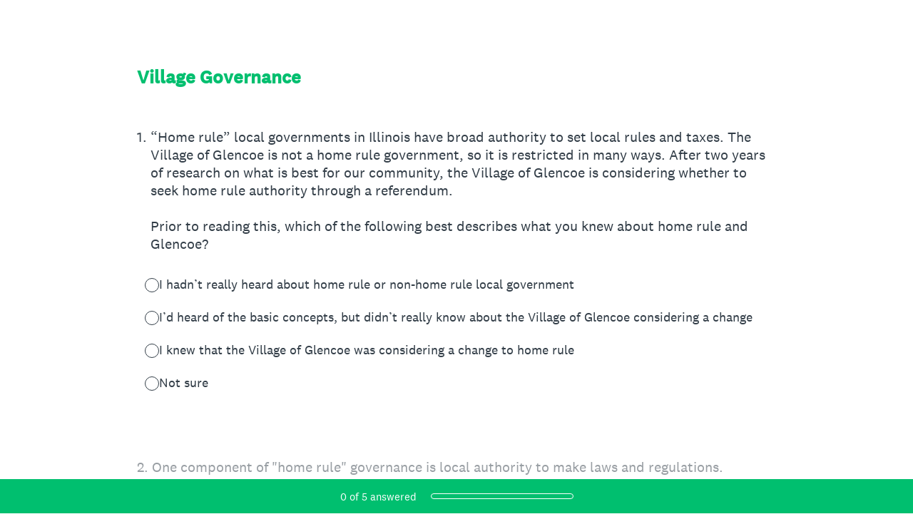

--- FILE ---
content_type: text/html; charset=utf-8
request_url: https://www.surveymonkey.com/r/LD7QHQX
body_size: 21174
content:
<!DOCTYPE html><html lang="en"><head><meta charSet="utf-8"/><link rel="apple-touch-icon" href="/apple-touch-icon-precomposed.png"/><link rel="apple-touch-icon" sizes="57x57" href="/apple-touch-icon-57x57-precomposed.png"/><link rel="apple-touch-icon" sizes="60x60" href="/apple-touch-icon-60x60-precomposed.png"/><link rel="apple-touch-icon" sizes="72x72" href="/apple-touch-icon-72x72-precomposed.png"/><link rel="apple-touch-icon" sizes="76x76" href="/apple-touch-icon-76x76-precomposed.png"/><link rel="apple-touch-icon" sizes="114x114" href="/apple-touch-icon-114x114-precomposed.png"/><link rel="apple-touch-icon" sizes="120x120" href="/apple-touch-icon-120x120-precomposed.png"/><link rel="apple-touch-icon" sizes="144x144" href="/apple-touch-icon-144x144-precomposed.png"/><link rel="apple-touch-icon" sizes="152x152" href="/apple-touch-icon-152x152-precomposed.png"/><link rel="apple-touch-icon" sizes="180x180" href="/apple-touch-icon-180x180-precomposed.png"/><link rel="shortcut icon" href="////prod.smassets.net/assets/static/images/surveymonkey/favicon.ico"/><title>Village Governance Survey</title><meta name="twitter:card" content="summary_large_image"/><meta property="og:title" content="Village Governance"/><meta property="og:image" content="https://www.surveymonkey.com/collect/images/default_custom_meta_image.jpg"/><meta property="og:description" content="Take this survey powered by surveymonkey.com. Create your own surveys for free."/><meta name="viewport" content="width=device-width, initial-scale=1, user-scalable=yes"/><meta name="robots" content="noindex, follow"/><meta http-equiv="content-language" content="en-US"/><link rel="canonical" href="https://www.surveymonkey.com/r/LD7QHQX"/><meta name="next-head-count" content="21"/><link nonce="NGY0MjMyZDAtNzMwYS00M2FiLWE1YzQtMjIxNjhhNTIxOTg3" rel="preload" href="//prod.smassets.net/assets/smweb/_next/static/css/09b8ded99e3057ee.css" as="style"/><link nonce="NGY0MjMyZDAtNzMwYS00M2FiLWE1YzQtMjIxNjhhNTIxOTg3" rel="stylesheet" href="//prod.smassets.net/assets/smweb/_next/static/css/09b8ded99e3057ee.css" data-n-g=""/><link nonce="NGY0MjMyZDAtNzMwYS00M2FiLWE1YzQtMjIxNjhhNTIxOTg3" rel="preload" href="//prod.smassets.net/assets/smweb/_next/static/css/c3da3695a6fe8a3f.css" as="style"/><link nonce="NGY0MjMyZDAtNzMwYS00M2FiLWE1YzQtMjIxNjhhNTIxOTg3" rel="stylesheet" href="//prod.smassets.net/assets/smweb/_next/static/css/c3da3695a6fe8a3f.css" data-n-p=""/><link nonce="NGY0MjMyZDAtNzMwYS00M2FiLWE1YzQtMjIxNjhhNTIxOTg3" rel="preload" href="//prod.smassets.net/assets/smweb/_next/static/css/c66f189498306a9b.css" as="style"/><link nonce="NGY0MjMyZDAtNzMwYS00M2FiLWE1YzQtMjIxNjhhNTIxOTg3" rel="stylesheet" href="//prod.smassets.net/assets/smweb/_next/static/css/c66f189498306a9b.css" data-n-p=""/><noscript data-n-css="NGY0MjMyZDAtNzMwYS00M2FiLWE1YzQtMjIxNjhhNTIxOTg3"></noscript><script defer="" nonce="NGY0MjMyZDAtNzMwYS00M2FiLWE1YzQtMjIxNjhhNTIxOTg3" nomodule="" src="//prod.smassets.net/assets/smweb/_next/static/chunks/polyfills-42372ed130431b0a.js"></script><script src="//prod.smassets.net/assets/smweb/_next/static/chunks/webpack-9cc9af6bfd978322.js" nonce="NGY0MjMyZDAtNzMwYS00M2FiLWE1YzQtMjIxNjhhNTIxOTg3" defer=""></script><script src="//prod.smassets.net/assets/smweb/_next/static/chunks/framework-5ddd597c94d4e4d0.js" nonce="NGY0MjMyZDAtNzMwYS00M2FiLWE1YzQtMjIxNjhhNTIxOTg3" defer=""></script><script src="//prod.smassets.net/assets/smweb/_next/static/chunks/main-6a8e4be21cba062a.js" nonce="NGY0MjMyZDAtNzMwYS00M2FiLWE1YzQtMjIxNjhhNTIxOTg3" defer=""></script><script src="//prod.smassets.net/assets/smweb/_next/static/chunks/pages/_app-8a687f484056e7aa.js" nonce="NGY0MjMyZDAtNzMwYS00M2FiLWE1YzQtMjIxNjhhNTIxOTg3" defer=""></script><script src="//prod.smassets.net/assets/smweb/_next/static/chunks/8174a357-73846c1f42d8a17d.js" nonce="NGY0MjMyZDAtNzMwYS00M2FiLWE1YzQtMjIxNjhhNTIxOTg3" defer=""></script><script src="//prod.smassets.net/assets/smweb/_next/static/chunks/55803aef-d2e214a8e0268045.js" nonce="NGY0MjMyZDAtNzMwYS00M2FiLWE1YzQtMjIxNjhhNTIxOTg3" defer=""></script><script src="//prod.smassets.net/assets/smweb/_next/static/chunks/504821e3-0a9e3e86923ba6d3.js" nonce="NGY0MjMyZDAtNzMwYS00M2FiLWE1YzQtMjIxNjhhNTIxOTg3" defer=""></script><script src="//prod.smassets.net/assets/smweb/_next/static/chunks/4a616997-2cb747ddd15b9067.js" nonce="NGY0MjMyZDAtNzMwYS00M2FiLWE1YzQtMjIxNjhhNTIxOTg3" defer=""></script><script src="//prod.smassets.net/assets/smweb/_next/static/chunks/928-82726ae9cb2e3902.js" nonce="NGY0MjMyZDAtNzMwYS00M2FiLWE1YzQtMjIxNjhhNTIxOTg3" defer=""></script><script src="//prod.smassets.net/assets/smweb/_next/static/chunks/711-e78986dedef1622e.js" nonce="NGY0MjMyZDAtNzMwYS00M2FiLWE1YzQtMjIxNjhhNTIxOTg3" defer=""></script><script src="//prod.smassets.net/assets/smweb/_next/static/chunks/247-94f3100d04d1ed33.js" nonce="NGY0MjMyZDAtNzMwYS00M2FiLWE1YzQtMjIxNjhhNTIxOTg3" defer=""></script><script src="//prod.smassets.net/assets/smweb/_next/static/chunks/167-577722eed90217bb.js" nonce="NGY0MjMyZDAtNzMwYS00M2FiLWE1YzQtMjIxNjhhNTIxOTg3" defer=""></script><script src="//prod.smassets.net/assets/smweb/_next/static/chunks/26-3031fd735f63e937.js" nonce="NGY0MjMyZDAtNzMwYS00M2FiLWE1YzQtMjIxNjhhNTIxOTg3" defer=""></script><script src="//prod.smassets.net/assets/smweb/_next/static/chunks/29-a4c2efc663cf0273.js" nonce="NGY0MjMyZDAtNzMwYS00M2FiLWE1YzQtMjIxNjhhNTIxOTg3" defer=""></script><script src="//prod.smassets.net/assets/smweb/_next/static/chunks/714-dd5e375b56f2d509.js" nonce="NGY0MjMyZDAtNzMwYS00M2FiLWE1YzQtMjIxNjhhNTIxOTg3" defer=""></script><script src="//prod.smassets.net/assets/smweb/_next/static/chunks/pages/r/surveyTaking/%5BcollectKey%5D-5a4933391f86d7dc.js" nonce="NGY0MjMyZDAtNzMwYS00M2FiLWE1YzQtMjIxNjhhNTIxOTg3" defer=""></script><script src="//prod.smassets.net/assets/smweb/_next/static/respweb-dev/_buildManifest.js" nonce="NGY0MjMyZDAtNzMwYS00M2FiLWE1YzQtMjIxNjhhNTIxOTg3" defer=""></script><script src="//prod.smassets.net/assets/smweb/_next/static/respweb-dev/_ssgManifest.js" nonce="NGY0MjMyZDAtNzMwYS00M2FiLWE1YzQtMjIxNjhhNTIxOTg3" defer=""></script><style id="jss">[class*='smqr-'],[class*='smqr-']::before,[class*='smqr-']::after {
  margin: 0;
  padding: 0;
  box-sizing: border-box;
  list-style: none;
  -webkit-font-smoothing: antialiased;
}
@font-face {
  src: url(https://cdn.smassets.net/assets/static/fonts/national2/regular.woff) format('woff');
  src: url(https://cdn.smassets.net/assets/static/fonts/national2/regular.eot#iefix) format('embedded-opentype');
  font-family: 'National 2';
  font-weight: 400;
  font-display: swap;
  src: url(https://cdn.smassets.net/assets/static/fonts/national2/regular.woff2) format('woff2');
}
@font-face {
  src: url(https://cdn.smassets.net/assets/static/fonts/national2/medium.woff) format('woff');
  src: url(https://cdn.smassets.net/assets/static/fonts/national2/medium.eot#iefix) format('embedded-opentype');
  font-family: 'National 2';
  font-weight: 500;
  font-display: swap;
  src: url(https://cdn.smassets.net/assets/static/fonts/national2/medium.woff2) format('woff2');
}
[class*='wrench'], [class*='wrench']::before, [class*='wrench']::after {
  box-sizing: border-box;
  font-family: 'National 2', National2, 'Helvetica Neue', Helvetica, Arial, 'Hiragino Sans', 'Hiragino Kaku Gothic Pro', '游ゴシック', '游ゴシック体', YuGothic, 'Yu Gothic', 'ＭＳ ゴシック', 'MS Gothic', sans-serif;
  -webkit-font-smoothing: antialiased;
}
body {
  font-size: 16px;
}
.logo-0-2-65 {}
.logo-d0-0-2-66 {
  fill: #00bf6f;
  color: #00bf6f;
}
.skipLinks-0-2-23 {
  top: 0;
  clip: rect(0 0 0 0);
  left: 0;
  width: 1px;
  height: 1px;
  padding: 0;
  z-index: 999999;
  overflow: hidden;
  position: absolute;
  font-size: 16px;
  font-family: 'National 2', National2, 'Helvetica Neue', Helvetica, Arial, 'Hiragino Sans', 'Hiragino Kaku Gothic Pro', '游ゴシック', '游ゴシック体', YuGothic, 'Yu Gothic', 'ＭＳ ゴシック', 'MS Gothic', sans-serif;
  font-weight: 500;
  background-color: #fff;
}
.skipLinks-0-2-23:focus-within {
  clip: auto;
  width: 100%;
  height: auto;
  padding: 10px;
  position: fixed;
}
.skipLinks-0-2-23 > a {
  color: #007faa;
  margin-right: 8px;
  text-decoration: underline;
}
.skipLinks-0-2-23 > a:hover, .skipLinks-0-2-23 > a:focus {
  outline: 2px solid #007faa;
  outline-offset: 2px;
}
.richTextContent-0-2-47 a {
  color: blue;
  text-decoration: underline;
}
.richTextContent-0-2-47 ol {
  margin: 16px 0;
  padding: 0 0 0 40px;
  list-style-type: decimal;
}
.richTextContent-0-2-47 ul {
  margin: 16px 0;
  padding: 0 0 0 40px;
  list-style: disc outside none;
}
.richTextContent-0-2-47 p {
  margin: 13px 0;
}
.richTextContent-0-2-47 b {
  font-weight: bold;
}
.richTextContent-0-2-47 strong {
  font-weight: bold;
}
.richTextContent-0-2-47 em {
  font-style: italic;
}
.richTextContent-0-2-47 i {
  font-style: italic;
}
.richTextContent-0-2-47 big {
  font-size: larger;
}
.richTextContent-0-2-47 small {
  font-size: smaller;
}
.richTextContent-0-2-47 sup {
  top: -0.5em;
  position: relative;
  font-size: 75%;
  line-height: 0;
  vertical-align: baseline;
}
.richTextContent-0-2-47 iframe {
  border: 0;
  max-width: 100%;
}
.richTextContent-0-2-47 img {
  border: 0;
  height: auto;
  max-width: 100%;
  -ms-interpolation-mode: bicubic;
}
.richTextContent-0-2-47 span[data-tooltip] {
  cursor: pointer;
  display: inline;
  position: relative;
  border-bottom: 1px dashed;
  text-decoration: inherit;
}
.richTextContent-0-2-47 ul ul li {
  list-style: circle;
}
.richTextContent-0-2-47 a:hover {
  cursor: pointer;
}
.richTextContent-0-2-47 a:focus {
  outline: currentColor auto 1px;
}
.sm-surveyTitle-0-2-41 {
  color: rgba(0,191,111,1);
  margin: 0;
  font-size: 26px;
  font-style: normal;
  font-family: 'National 2', National2, 'Helvetica Neue', Helvetica, Arial, 'Hiragino Sans', 'Hiragino Kaku Gothic Pro', '游ゴシック', '游ゴシック体', YuGothic, 'Yu Gothic', 'ＭＳ ゴシック', 'MS Gothic', sans-serif;
  font-weight: 700;
  line-height: 1.25;
  padding-bottom: 24px;
  text-decoration: none;
}
.sm-surveyTitle-0-2-41 strong {
  font-weight: bold !important;
}
@media (max-width: 640px) {
  .sm-surveyTitle-0-2-41 {  }
}
  .sm-surveyTitleWrapper-0-2-42 {  }
  .sm-surveyTitleOuterWrapper-0-2-43 {  }
  .sm-surveyTitle-d0-0-2-44 {
    width: 100%;
    text-align: start;
  }
  .sm-surveyTitleWrapper-d1-0-2-45 {  }
  .sm-surveyTitleOuterWrapper-d2-0-2-46 {  }
  .sm-surveyAnchor-0-2-63 {
    font-size: inherit;
    font-family: inherit;
    font-weight: 400;
    -webkit-font-smoothing: antialiased;
  }
  .sm-surveyAnchor-0-2-63:hover, .sm-surveyAnchor-0-2-63:focus {
    outline: 1px solid rgba(51,62,72,1);
    box-shadow: 0 0 1px transparent;
    outline-offset: 1px;
  }
  .sm-surveyAnchor-d0-0-2-64 {
    color: ;
    text-decoration: none;
  }
  .sm-surveyAnchor-d0-0-2-64:hover, .sm-surveyAnchor-d0-0-2-64:focus {
    text-decoration: none;
  }
  .sm-surveyAnchor-d1-0-2-67 {
    color: rgb(51, 62, 72);
    text-decoration: underline;
  }
  .sm-surveyAnchor-d1-0-2-67:hover, .sm-surveyAnchor-d1-0-2-67:focus {
    text-decoration: underline;
  }
  .sm-surveyAnchor-d2-0-2-68 {
    color: rgb(51, 62, 72);
    text-decoration: underline;
  }
  .sm-surveyAnchor-d2-0-2-68:hover, .sm-surveyAnchor-d2-0-2-68:focus {
    text-decoration: underline;
  }
  .sm-surveyAnchor-d3-0-2-72 {
    color: rgb(51, 62, 72);
    text-decoration: none;
  }
  .sm-surveyAnchor-d3-0-2-72:hover, .sm-surveyAnchor-d3-0-2-72:focus {
    text-decoration: underline;
  }
  .sm-surveyAnchor-d4-0-2-73 {
    color: rgb(51, 62, 72);
    text-decoration: none;
  }
  .sm-surveyAnchor-d4-0-2-73:hover, .sm-surveyAnchor-d4-0-2-73:focus {
    text-decoration: underline;
  }
  .container-0-2-56 {
    margin: 0 auto;
    padding: 0;
    text-align: center;
  }
  .text-0-2-57 {  }
  .logo-0-2-58 {  }
  .logoContainer-0-2-59 {
    width: 157px;
    height: 23px;
    margin: 2px 0;
    display: block;
  }
  .imageLink-0-2-60 {
    display: inline-flex;
    padding: 0 25px;
    justify-content: center;
  }
  .text-d0-0-2-61 {
    color: rgb(51, 62, 72);
    width: 100%;
    margin: 0;
    display: inline-block;
    padding: 0;
    font-size: 12px;
    text-align: center;
    font-family: 'National 2', National2, 'Helvetica Neue', Helvetica, Arial, 'Hiragino Sans', 'Hiragino Kaku Gothic Pro', '游ゴシック', '游ゴシック体', YuGothic, 'Yu Gothic', 'ＭＳ ゴシック', 'MS Gothic', sans-serif;
    line-height: 15px;
  }
  .logo-d1-0-2-62 {
    width: 100%;
    height: 100%;
  }
  .sm-text-0-2-69 {
    font-size: 12px;
    font-weight: 400;
    line-height: 18px;
  }
  .sm-routerDebugInfo-0-2-70 {
    display: block;
    opacity: 0.1;
    text-align: center;
    word-break: break-all;
  }
  .sm-text-d0-0-2-71 {
    color: rgb(51, 62, 72);
  }
  .sm-privacyComponentContainer-0-2-55 {
    margin: 0 auto;
    text-align: center;
    padding-top: 80px;
  }
  .sm-surveyButton-0-2-52 {
    color: rgba(255,255,255,1);
    border: 1px solid transparent;
    cursor: pointer;
    height: auto;
    display: inline-flex;
    max-width: 100%;
    min-width: 60px;
    box-sizing: border-box;
    transition: outline-offset 0.2s linear;
    align-items: center;
    font-family: 'National 2', National2, 'Helvetica Neue', Helvetica, Arial, 'Hiragino Sans', 'Hiragino Kaku Gothic Pro', '游ゴシック', '游ゴシック体', YuGothic, 'Yu Gothic', 'ＭＳ ゴシック', 'MS Gothic', sans-serif;
    border-radius: 2px;
    overflow-wrap: break-word;
    justify-content: center;
    text-decoration: none;
    background-color: rgba(0,191,111,1);
  }
  .sm-surveyButton-0-2-52:focus, .sm-surveyButton-0-2-52:hover {
    outline: 1px solid rgba(51,62,72,1);
    box-shadow: 0 0 4px transparent;
    outline-offset: 5px;
  }
  .sm-surveyButton-0-2-52[aria-disabled] {
    opacity: 0.6;
    pointer-events: none;
  }
  .sm-surveyButton-d0-0-2-53 {
    font-size: 15px;
    padding: 0 36px;
    min-height: 50px;
  }
  .sm-layoutContainer-0-2-24 {
    display: flex;
    min-height: 100vh;
    flex-direction: row;
  }
  .sm-layoutPartialContainer-0-2-25 {
    order: 1;
    width: 0%;
    height: 100%;
    position: relative;
    min-height: auto;
  }
  .sm-layoutPartialContainer-0-2-25:before {
    top: 0;
    width: 100%;
    height: 100%;
    content: "";
    display: block;
    z-index: -10;
    position: fixed;
    background: rgba(204,242,226,1) 50% 50%;
    min-height: auto;
    background-size: cover;
    background-image: linear-gradient(rgba(255,255,255,1), rgba(255,255,255,1));
  }
  .sm-layoutContentContainer-0-2-26 {
    order: 2;
    width: 100%;
    flex-grow: 0;
    box-sizing: border-box;
    min-height: 100%;
    font-family: 'National 2', National2, 'Helvetica Neue', Helvetica, Arial, 'Hiragino Sans', 'Hiragino Kaku Gothic Pro', '游ゴシック', '游ゴシック体', YuGothic, 'Yu Gothic', 'ＭＳ ゴシック', 'MS Gothic', sans-serif;
  }
  .sm-layoutTopContainer-0-2-27 {  }
  .sm-layoutMainContainer-0-2-28 {
    margin: 0 auto;
    max-width: 896px;
  }
@media (min-width: 768px) {
  .sm-layoutMainContainer-0-2-28 {
    padding: 80px 140px 0 140px;
  }
}
@media (max-width: 768px) {
  .sm-layoutMainContainer-0-2-28 {
    padding: 80px 80px 0 80px;
  }
}
@media (max-width: 640px) {
  .sm-layoutMainContainer-0-2-28 {
    padding: 40px 40px 0 40px;
  }
}
  .sm-layoutLogoContainer-0-2-29 {
    padding: 8px 40px 0 40px;
  }
  .sm-layoutToolbarContainer-0-2-30 {
    width: 100%;
    display: flex;
    box-sizing: border-box;
    align-items: center;
    padding-top: 12px;
    padding-left: 0;
    padding-right: 12px;
    flex-direction: row;
  }
  .sm-layoutToolbarContainer-0-2-30 > *:not(:first-child) {
    margin-left: 10px;
    margin-right: 0;
  }
  .sm-footerPrivacyIconContainer-0-2-31 {
    display: flex;
    flex-direction: row;
  }
  .sm-layoutContainer-d0-0-2-32 {
    direction: ltr;
  }
  .sm-layoutToolbarContainer-d1-0-2-33 {
    justify-content: flex-end;
  }
  .sm-footerPrivacyIconContainer-d2-0-2-34 {
    justify-content: flex-end;
  }
  .smqr-shield-0-2-7 {
    outline: none;
  }
@media (max-width: 640px) {
  .smqr-shield-0-2-7 {  }
}
  .smqr-shield-0-2-7 fieldset > *:not([id^="question-title-legend-"]), .smqr-shield-0-2-7 fieldset > [id^="question-title-legend-"] > * {  }
  .smqr-shield-d0-0-2-8 {
    opacity: 0.5;
    padding-bottom: 80px;
    cursor: pointer;
  }
@media (max-width: 640px) {
  .smqr-shield-d0-0-2-8 {
    padding-bottom: 270px;
  }
}
  .smqr-shield-d0-0-2-8 fieldset > *:not([id^="question-title-legend-"]), .smqr-shield-d0-0-2-8 fieldset > [id^="question-title-legend-"] > * {
    pointer-events: none;
  }
  .smqr-shield-d2-0-2-65 {
    opacity: 0.5;
    padding-bottom: 80px;
    cursor: pointer;
  }
@media (max-width: 640px) {
  .smqr-shield-d2-0-2-65 {
    padding-bottom: 270px;
  }
}
  .smqr-shield-d2-0-2-65 fieldset > *:not([id^="question-title-legend-"]), .smqr-shield-d2-0-2-65 fieldset > [id^="question-title-legend-"] > * {
    pointer-events: none;
  }
  .smqr-shield-d4-0-2-117 {
    opacity: 0.5;
    padding-bottom: 80px;
    cursor: pointer;
  }
@media (max-width: 640px) {
  .smqr-shield-d4-0-2-117 {
    padding-bottom: 270px;
  }
}
  .smqr-shield-d4-0-2-117 fieldset > *:not([id^="question-title-legend-"]), .smqr-shield-d4-0-2-117 fieldset > [id^="question-title-legend-"] > * {
    pointer-events: none;
  }
  .smqr-shield-d6-0-2-155 {
    opacity: 0.5;
    padding-bottom: 80px;
    cursor: pointer;
  }
@media (max-width: 640px) {
  .smqr-shield-d6-0-2-155 {
    padding-bottom: 270px;
  }
}
  .smqr-shield-d6-0-2-155 fieldset > *:not([id^="question-title-legend-"]), .smqr-shield-d6-0-2-155 fieldset > [id^="question-title-legend-"] > * {
    pointer-events: none;
  }
  .smqr-shield-d8-0-2-190 {
    opacity: 0.5;
    padding-bottom: 80px;
    cursor: pointer;
  }
@media (max-width: 640px) {
  .smqr-shield-d8-0-2-190 {
    padding-bottom: 270px;
  }
}
  .smqr-shield-d8-0-2-190 fieldset > *:not([id^="question-title-legend-"]), .smqr-shield-d8-0-2-190 fieldset > [id^="question-title-legend-"] > * {
    pointer-events: none;
  }
  .sm-shield-0-2-48 {
    outline: none;
  }
@media (max-width: 640px) {
  .sm-shield-0-2-48 {  }
}
  .sm-shield-0-2-48 fieldset > *:not([id^="question-title-legend-"]), .sm-shield-0-2-48 fieldset > [id^="question-title-legend-"] > * {  }
  .sm-shield-d0-0-2-49 {
    opacity: 1;
    padding-bottom: 0;
    cursor: auto;
  }
@media (max-width: 640px) {
  .sm-shield-d0-0-2-49 {
    padding-bottom: 0;
  }
}
  .sm-shield-d0-0-2-49 fieldset > *:not([id^="question-title-legend-"]), .sm-shield-d0-0-2-49 fieldset > [id^="question-title-legend-"] > * {
    pointer-events: auto;
  }
  .smqr-gridRow-0-2-1 {
    gap: 20px;
    display: grid;
    max-width: 100%;
    margin-bottom: 40px;
  }
@media (max-width: 640px) {
  .smqr-gridRow-0-2-1 {
    grid-template-columns: minmax(auto, 100%);
  }
}
  .smqr-gridItem-0-2-2 {
    box-sizing: border-box;
  }
@media (max-width: 640px) {
  .smqr-gridItem-0-2-2 {
    width: 100% !important;
    padding-right: 0 !important;
  }
}
  .smqr-gridItem1Item-0-2-3 {
    width: 100%;
    grid-template-columns: minmax(0, 1fr);
  }
@media (min-width: 641px) {
  .smqr-gridItem2Items-0-2-4 {
    grid-template-columns: repeat(2, minmax(0, 1fr));
  }
}
@media (min-width: 641px) and (max-width: 1024px) {
  .smqr-gridItem3Items-0-2-5 {
    grid-template-columns: repeat(2, minmax(0, 1fr));
  }
}
@media (min-width: 1025px) {
  .smqr-gridItem3Items-0-2-5 {
    grid-template-columns: repeat(3, minmax(0, 1fr));
  }
}
@media (min-width: 641px) and (max-width: 1024px) {
  .smqr-gridItem4Items-0-2-6 {
    grid-template-columns: repeat(2, minmax(0, 1fr));
  }
}
@media (min-width: 1025px) {
  .smqr-gridItem4Items-0-2-6 {
    grid-template-columns: repeat(4, minmax(0, 1fr));
  }
}
  .smqr-progressBarContainer-0-2-224 {
    left: 0;
    right: auto;
    width: 100%;
    bottom: 0;
    height: 48px;
    display: inline-flex;
    z-index: 2;
    position: fixed;
    direction: ltr;
    background: rgba(0,191,111,1);
    align-items: center;
    justify-content: center;
  }
@media (max-width: 768px) {
  .smqr-progressBarContainer-0-2-224 {
    width: 100%;
  }
}
@media (max-width: 640px) {
  .smqr-progressBarContainer-0-2-224 {
    width: 100%;
  }
}
  .smqr-text-0-2-225 {
    color: rgba(255,255,255,1);
    font-size: 15px;
    font-family: 'National 2', National2, 'Helvetica Neue', Helvetica, Arial, 'Hiragino Sans', 'Hiragino Kaku Gothic Pro', '游ゴシック', '游ゴシック体', YuGothic, 'Yu Gothic', 'ＭＳ ゴシック', 'MS Gothic', sans-serif;
  }
  .smqr-progressBar-0-2-226 {
    width: 200px;
    margin-left: 20px;
  }
@media (max-width: 1024px) {
  .smqr-progressBar-0-2-226 {
    display: block;
  }
}
@media (max-width: 768px) {
  .smqr-progressBar-0-2-226 {
    display: block;
  }
}
@media (max-width: 640px) {
  .smqr-progressBar-0-2-226 {
    display: block;
  }
}
@media (max-width: 480px) {
  .smqr-progressBar-0-2-226 {
    display: none;
  }
}
  .smqr-text-d2-0-2-227 {  }
  .smqr-container-0-2-229 {  }
  .smqr-bar-0-2-230 {
    height: 100%;
    transition: width 200ms;
    border-radius: 12px;
  }
  .smqr-container-d0-0-2-231 {
    border: 1px solid rgba(255,255,255,1);
    border-radius: 5px;
    height: 8px;
    background-color: transparent;
  }
  .smqr-bar-d1-0-2-232 {
    width: 0%;
    background-color: rgba(255,255,255,1);
  }
  .smqr-hidden-0-2-228 {
    clip:  rect(0 0 0 0);
    width: 1px;
    height: 1px;
    overflow: hidden;
    position: absolute;
    clip-path: inset(50%);
    white-space: nowrap;
  }
  .sm-surveyHeaderContainer-0-2-5 {  }
  .sm-surveyToolbarContainer-0-2-6 {  }
  .sm-surveyTitleContainer-0-2-7 {  }
  .sm-pageHeaderContainer-0-2-8 {  }
  .sm-mainContainer-0-2-9 {
    outline: none;
  }
  .sm-layoutMainContainer-0-2-10 {  }
  .sm-questionContainer-0-2-11 {
    padding-top: 32px;
  }
  .sm-pageFooterContainer-0-2-12 {
    margin: 30px 0 24px;
  }
  .sm-pageNavigationContainer-0-2-13 {  }
  .sm-sronlyFocus-0-2-14 {  }
  .sm-sronlyFocus-0-2-14:not(:focus), .sm-sronlyFocus-0-2-14:not(:hover) {
    clip: rect(1px, 1px, 1px, 1px);
    width: 1px;
    height: 1px;
    padding: 0;
    overflow: hidden;
    clip-path: inset(50%);
  }
  .sm-routerDebugInfo-0-2-15 {
    display: block;
    opacity: 0.1;
    font-size: 12px;
    text-align: center;
    word-break: break-all;
    font-weight: 400;
    line-height: 18px;
  }
  .sm-pageDescriptionOkButton-0-2-16 {
    margin-top: 40px;
  }
  .sm-surveyFooterContainer-0-2-17 {
    padding: 0 0 40px 0;
  }
  .sm-classicProgressBarTop-0-2-18 {
    margin-bottom: 36px;
  }
  .sm-customThankyouContainer-0-2-19 {
    color: rgba(0,191,111,1);
    display: block;
    font-size: 18px;
    text-align: center;
  }
  .sm-surveyFooterContainer-d0-0-2-20 {
    margin-bottom: 0px;
  }
  .sm-pageNavigationContainer-0-2-50 {
    display: flex;
    flex-wrap: wrap;
    align-items: stretch;
    margin-right: -5px;
    justify-content: center;
  }
@media (max-width: 640px) {
  .sm-pageNavigationContainer-0-2-50 {
    margin-right: -10px;
  }
}
@media (max-width: 480px) {
  .sm-pageNavigationContainer-0-2-50 {
    flex-wrap: nowrap;
  }
}
  .sm-navButtons-0-2-51 {
    transition: all 0.2s linear;
    margin-right: 5px;
    margin-bottom: 10px;
  }
@media (max-width: 640px) {
  .sm-navButtons-0-2-51 {
    margin-right: 10px;
  }
}
@media (max-width: 480px) {
  .sm-navButtons-0-2-51 {
    flex-basis: 100%;
  }
}
  .surveyTitleContainerV2-0-2-21 {  }
  .surveyTitleContainerV2-d0-0-2-22 {
    left: 50%;
    right: 50%;
    width: calc(100vw - 80px);
    position: relative;
    margin-left: -50vw;
    margin-right: -50vw;
    padding-left: 40px;
    padding-right: 40px;
  }
  .seoBanner-0-2-1 {
    color: #ffffff;
    padding: 8px 2.2rem 6px;
    position: relative;
    font-size: 16px;
    font-family: 'National 2', National2, 'Helvetica Neue', Helvetica, Arial, 'Hiragino Sans', 'Hiragino Kaku Gothic Pro', '游ゴシック', '游ゴシック体', YuGothic, 'Yu Gothic', 'ＭＳ ゴシック', 'MS Gothic', sans-serif;
    font-weight: normal;
    line-height: 1.26;
    border-bottom: 1px solid #edeeee;
    background-color: #ffffff;
  }
  .embeddedContainer-0-2-2 {
    display: flex;
    flex-align: center;
    flex-justify: center;
    flex-direction: column;
  }
@media (min-width: 1200px) {
  .embeddedContainer-0-2-2 {
    flex-direction: row;
  }
}
  .seoBannerContents-0-2-3 {
    display: flex;
    align-items: center;
    padding-bottom: 0.5rem;
    justify-content: center;
  }
@media (min-width: 1200px) {
  .seoBannerContents-0-2-3 {
    padding-top: 1rem;
  }
}
  .closeXButton-0-2-4 {
    top: 0.625rem;
    right: 0.625rem;
    position: absolute;
  }
  .closeXButton-0-2-4 button {
    border: none;
    height: auto;
    padding: 0 !important;
  }
  .closeXButton-0-2-4 svg {
    width: 18px;
    height: 18px;
  }
  .smqr-richTextContent-0-2-28 a {
    color: blue;
    text-decoration: underline;
  }
  .smqr-richTextContent-0-2-28 ol {
    margin: 16px 0;
    padding: 0 0 0 40px;
    list-style-type: decimal;
  }
  .smqr-richTextContent-0-2-28 ul {
    margin: 16px 0;
    padding: 0 0 0 40px;
    list-style: disc outside none;
  }
  .smqr-richTextContent-0-2-28 p {
    margin: 13px 0;
  }
  .smqr-richTextContent-0-2-28 b {
    font-weight: bold;
  }
  .smqr-richTextContent-0-2-28 strong {
    font-weight: bold;
  }
  .smqr-richTextContent-0-2-28 em {
    font-style: italic;
  }
  .smqr-richTextContent-0-2-28 i {
    font-style: italic;
  }
  .smqr-richTextContent-0-2-28 big {
    font-size: larger;
  }
  .smqr-richTextContent-0-2-28 small {
    font-size: smaller;
  }
  .smqr-richTextContent-0-2-28 sup {
    top: -0.5em;
    position: relative;
    font-size: 75%;
    line-height: 0;
    vertical-align: baseline;
  }
  .smqr-richTextContent-0-2-28 iframe {
    border: 0;
    max-width: 100%;
  }
  .smqr-richTextContent-0-2-28 img {
    border: 0;
    height: auto;
    max-width: 100%;
    -ms-interpolation-mode: bicubic;
  }
  .smqr-richTextContent-0-2-28 span[data-tooltip] {
    cursor: pointer;
    display: inline;
    position: relative;
    border-bottom: 1px dashed;
    text-decoration: inherit;
  }
  .smqr-richTextContent-0-2-28 ul ul li {
    list-style: circle;
  }
  .smqr-richTextContent-0-2-28 a:hover {
    cursor: pointer;
  }
  .smqr-richTextContent-0-2-28 a:focus {
    outline: currentColor auto 1px;
  }
  .smqr-svgContainer-0-2-49 {
    width: 1em;
    height: 1em;
    display: inline-block;
  }
  .smqr-paddingBox-0-2-16 {  }
  .smqr-paddingBox-d0-0-2-17 {
    width: 100%;
    max-width: 100%;
    padding-top: 0;
    padding-left: 0;
    padding-right: 0;
    padding-bottom: 0;
  }
  .smqr-paddingBox-d1-0-2-68 {
    width: 100%;
    max-width: 100%;
    padding-top: 0;
    padding-left: 0;
    padding-right: 0;
    padding-bottom: 0;
  }
  .smqr-paddingBox-d2-0-2-119 {
    width: 100%;
    max-width: 100%;
    padding-top: 0;
    padding-left: 0;
    padding-right: 0;
    padding-bottom: 0;
  }
  .smqr-paddingBox-d3-0-2-157 {
    width: 100%;
    max-width: 100%;
    padding-top: 0;
    padding-left: 0;
    padding-right: 0;
    padding-bottom: 0;
  }
  .smqr-paddingBox-d4-0-2-192 {
    width: 100%;
    max-width: 100%;
    padding-top: 0;
    padding-left: 0;
    padding-right: 0;
    padding-bottom: 0;
  }
  .smqr-footerRow-0-2-10 {  }
  .smqr-containerStyles-0-2-11 {
    position: relative;
    transition: opacity 500ms ease-out;
  }
  .smqr-errorRow-0-2-12 {
    overflow: hidden;
  }
  .smqr-formReset-0-2-13 {
    border: 0;
    min-width: 0;
  }
  .smqr-headerRow-0-2-14 {
    width: 100%;
    margin-bottom: 24px;
  }
  .smqr-footerRow-d0-0-2-15 {
    padding-top: 20px;
  }
  .smqr-footerRow-d1-0-2-67 {
    padding-top: 20px;
  }
  .smqr-footerRow-d2-0-2-118 {
    padding-top: 20px;
  }
  .smqr-footerRow-d3-0-2-156 {
    padding-top: 20px;
  }
  .smqr-footerRow-d4-0-2-191 {
    padding-top: 20px;
  }
  .smqr-containerVertical-0-2-29 {
    display: initial;
  }
  .smqr-containerHorizontal-0-2-30 {
    display: block;
  }
  .smqr-column-0-2-31 {
    width: 100%;
    display: flex;
    flex-direction: column;
    justify-content: flex-start;
  }
  .smqr-columnHorizontal-0-2-32 {  }
  .smqr-columnHorizontalAutoAdjust-0-2-33 {
    width: auto;
  }
@media (min-width: 481px) {
  .smqr-containerVertical-0-2-29 {
    display: flex;
  }
  .smqr-containerHorizontal-0-2-30 {
    display: flex;
    flex-wrap: wrap;
  }
}
@media only screen and (min-width: 1025px) {
  .smqr-columnHorizontal-0-2-32 {
    width: 19%;
  }
}
@media (min-width: 641px) and (max-width: 1024px) {
  .smqr-columnHorizontal-0-2-32 {
    width: 24%;
  }
}
@media only screen and (max-width: 480px) {
  .smqr-columnHorizontal-0-2-32 {
    width: 100%;
    display: block;
  }
  .smqr-columnHorizontalAutoAdjust-0-2-33 {
    width: 100%;
    display: block;
  }
}
  .smqr-answerLayoutCell-0-2-34 {  }
  .smqr-otherLayoutCell-0-2-35 {  }
  .smqr-answerLayoutCell-d0-0-2-36 {
    flex: 0 0 auto;
    margin: 0 2px 5px 2px;
    word-break: normal;
    overflow-wrap: anywhere;
  }
  .smqr-otherLayoutCell-d1-0-2-37 {
    margin: 0 2px 5px 2px;
  }
  .smqr-answerLayoutCell-d2-0-2-72 {
    flex: 0 0 auto;
    margin: 0 2px 5px 2px;
    word-break: normal;
    overflow-wrap: anywhere;
  }
  .smqr-otherLayoutCell-d3-0-2-73 {
    margin: 0 2px 5px 2px;
  }
  .smqr-answerLayoutCell-d4-0-2-123 {
    flex: 0 0 auto;
    margin: 0 2px 5px 2px;
    word-break: normal;
    overflow-wrap: anywhere;
  }
  .smqr-otherLayoutCell-d5-0-2-124 {
    margin: 0 2px 5px 2px;
  }
  .smqr-answerLayoutCell-d6-0-2-161 {
    flex: 0 0 auto;
    margin: 0 2px 5px 2px;
    word-break: normal;
    overflow-wrap: anywhere;
  }
  .smqr-otherLayoutCell-d7-0-2-162 {
    margin: 0 2px 5px 2px;
  }
  .smqr-answerLayoutCell-d8-0-2-196 {
    flex: 0 0 auto;
    margin: 0 2px 5px 2px;
    word-break: normal;
    overflow-wrap: anywhere;
  }
  .smqr-otherLayoutCell-d9-0-2-197 {
    margin: 0 2px 5px 2px;
  }
  .smqr-inputField-0-2-188 {
    color: rgba(51,62,72,1);
    width: 100%;
    border: 1px solid rgba(51,62,72,1);
    padding: 6px;
    font-size: 18px;
    max-width: 100%;
    transition: all 0.1s linear;
    font-family: 'National 2', National2, 'Helvetica Neue', Helvetica, Arial, 'Hiragino Sans', 'Hiragino Kaku Gothic Pro', '游ゴシック', '游ゴシック体', YuGothic, 'Yu Gothic', 'ＭＳ ゴシック', 'MS Gothic', sans-serif;
    font-weight: 500;
    line-height: 1.5em;
    border-radius: 0px;
    background-color: #fff;
  }
@media only screen and (max-width: 1024px) {
  .smqr-inputField-0-2-188 {
    font-size: 16px;
  }
}
@media only screen and (min-width: 481px) {
  .smqr-inputField-0-2-188 {  }
}
  .smqr-inputField-0-2-188:focus, .smqr-inputField-0-2-188:hover {
    outline: 2px solid rgba(0,191,111,1);
    outline-offset: 0;
  }
  .smqr-inputField-0-2-188:read-only:not(:disabled) {
    color: #000;
    opacity: 0.5;
    border-color: transparent;
    background-color: rgba(0,0,0,0.05);
  }
  .smqr-inputField-0-2-188:disabled {
    opacity: 0.4;
  }
  .smqr-inputField-d0-0-2-189 {
    height: [object Object];
  }
@media only screen and (min-width: 481px) {
  .smqr-inputField-d0-0-2-189 {
    width: calc(50ch + 12px);
  }
}
  .smqr-inputField-d2-0-2-223 {
    height: [object Object];
  }
@media only screen and (min-width: 481px) {
  .smqr-inputField-d2-0-2-223 {
    width: calc(100ch + 12px);
  }
}
  .smqr-inputContainer-0-2-44 {
    width: 1em;
    cursor: pointer;
    display: inline-flex;
    position: relative;
    min-width: 1em;
    align-items: center;
    justify-content: center;
  }
  .smqr-input-0-2-45 {
    width: 100%;
    height: 100%;
    margin: 0;
    opacity: 0.00001;
    z-index: 1;
    position: absolute;
  }
  .smqr-controlIcon-0-2-46 {
    width: 100%;
    height: 100%;
    transition: opacity .2s linear;
  }
  .smqr-input-d0-0-2-47 {
    cursor: pointer;
  }
  .smqr-controlIcon-d1-0-2-48 {
    opacity: 0;
  }
  .smqr-input-d2-0-2-53 {
    cursor: pointer;
  }
  .smqr-controlIcon-d3-0-2-54 {
    opacity: 0;
  }
  .smqr-input-d4-0-2-58 {
    cursor: pointer;
  }
  .smqr-controlIcon-d5-0-2-59 {
    opacity: 0;
  }
  .smqr-input-d6-0-2-63 {
    cursor: pointer;
  }
  .smqr-controlIcon-d7-0-2-64 {
    opacity: 0;
  }
  .smqr-input-d8-0-2-80 {
    cursor: pointer;
  }
  .smqr-controlIcon-d9-0-2-81 {
    opacity: 0;
  }
  .smqr-input-d10-0-2-85 {
    cursor: pointer;
  }
  .smqr-controlIcon-d11-0-2-86 {
    opacity: 0;
  }
  .smqr-input-d12-0-2-90 {
    cursor: pointer;
  }
  .smqr-controlIcon-d13-0-2-91 {
    opacity: 0;
  }
  .smqr-input-d14-0-2-95 {
    cursor: pointer;
  }
  .smqr-controlIcon-d15-0-2-96 {
    opacity: 0;
  }
  .smqr-input-d16-0-2-100 {
    cursor: pointer;
  }
  .smqr-controlIcon-d17-0-2-101 {
    opacity: 0;
  }
  .smqr-input-d18-0-2-105 {
    cursor: pointer;
  }
  .smqr-controlIcon-d19-0-2-106 {
    opacity: 0;
  }
  .smqr-input-d20-0-2-110 {
    cursor: pointer;
  }
  .smqr-controlIcon-d21-0-2-111 {
    opacity: 0;
  }
  .smqr-input-d22-0-2-115 {
    cursor: pointer;
  }
  .smqr-controlIcon-d23-0-2-116 {
    opacity: 0;
  }
  .smqr-input-d24-0-2-128 {
    cursor: pointer;
  }
  .smqr-controlIcon-d25-0-2-129 {
    opacity: 0;
  }
  .smqr-input-d26-0-2-133 {
    cursor: pointer;
  }
  .smqr-controlIcon-d27-0-2-134 {
    opacity: 0;
  }
  .smqr-input-d28-0-2-138 {
    cursor: pointer;
  }
  .smqr-controlIcon-d29-0-2-139 {
    opacity: 0;
  }
  .smqr-input-d30-0-2-143 {
    cursor: pointer;
  }
  .smqr-controlIcon-d31-0-2-144 {
    opacity: 0;
  }
  .smqr-input-d32-0-2-148 {
    cursor: pointer;
  }
  .smqr-controlIcon-d33-0-2-149 {
    opacity: 0;
  }
  .smqr-input-d34-0-2-153 {
    cursor: pointer;
  }
  .smqr-controlIcon-d35-0-2-154 {
    opacity: 0;
  }
  .smqr-input-d36-0-2-166 {
    cursor: pointer;
  }
  .smqr-controlIcon-d37-0-2-167 {
    opacity: 0;
  }
  .smqr-input-d38-0-2-171 {
    cursor: pointer;
  }
  .smqr-controlIcon-d39-0-2-172 {
    opacity: 0;
  }
  .smqr-input-d40-0-2-176 {
    cursor: pointer;
  }
  .smqr-controlIcon-d41-0-2-177 {
    opacity: 0;
  }
  .smqr-input-d42-0-2-186 {
    cursor: pointer;
  }
  .smqr-controlIcon-d43-0-2-187 {
    opacity: 0;
  }
  .smqr-input-d44-0-2-201 {
    cursor: pointer;
  }
  .smqr-controlIcon-d45-0-2-202 {
    opacity: 0;
  }
  .smqr-input-d46-0-2-206 {
    cursor: pointer;
  }
  .smqr-controlIcon-d47-0-2-207 {
    opacity: 0;
  }
  .smqr-input-d48-0-2-211 {
    cursor: pointer;
  }
  .smqr-controlIcon-d49-0-2-212 {
    opacity: 0;
  }
  .smqr-input-d50-0-2-221 {
    cursor: pointer;
  }
  .smqr-controlIcon-d51-0-2-222 {
    opacity: 0;
  }
  .smqr-checkboxInput-0-2-78 {  }
  .smqr-checkboxInput-d0-0-2-79 {
    color: rgba(51,62,72,1);
    border: 1px solid rgba(51,62,72,1);
    border-radius: 2px;
    background-color: #fff;
  }
  .smqr-checkboxInput-d0-0-2-79 .checkmark {
    fill: #000;
  }
  .smqr-checkboxInput-d0-0-2-79:focus-within {
    box-shadow: 0 0 0 1px rgba(0,191,111,1);
    border-color: #fff;
  }
  .smqr-checkboxInput-d0-0-2-79 input {
    cursor: pointer;
  }
  .smqr-checkboxInput-d1-0-2-84 {
    color: rgba(51,62,72,1);
    border: 1px solid rgba(51,62,72,1);
    border-radius: 2px;
    background-color: #fff;
  }
  .smqr-checkboxInput-d1-0-2-84 .checkmark {
    fill: #000;
  }
  .smqr-checkboxInput-d1-0-2-84:focus-within {
    box-shadow: 0 0 0 1px rgba(0,191,111,1);
    border-color: #fff;
  }
  .smqr-checkboxInput-d1-0-2-84 input {
    cursor: pointer;
  }
  .smqr-checkboxInput-d2-0-2-89 {
    color: rgba(51,62,72,1);
    border: 1px solid rgba(51,62,72,1);
    border-radius: 2px;
    background-color: #fff;
  }
  .smqr-checkboxInput-d2-0-2-89 .checkmark {
    fill: #000;
  }
  .smqr-checkboxInput-d2-0-2-89:focus-within {
    box-shadow: 0 0 0 1px rgba(0,191,111,1);
    border-color: #fff;
  }
  .smqr-checkboxInput-d2-0-2-89 input {
    cursor: pointer;
  }
  .smqr-checkboxInput-d3-0-2-94 {
    color: rgba(51,62,72,1);
    border: 1px solid rgba(51,62,72,1);
    border-radius: 2px;
    background-color: #fff;
  }
  .smqr-checkboxInput-d3-0-2-94 .checkmark {
    fill: #000;
  }
  .smqr-checkboxInput-d3-0-2-94:focus-within {
    box-shadow: 0 0 0 1px rgba(0,191,111,1);
    border-color: #fff;
  }
  .smqr-checkboxInput-d3-0-2-94 input {
    cursor: pointer;
  }
  .smqr-checkboxInput-d4-0-2-99 {
    color: rgba(51,62,72,1);
    border: 1px solid rgba(51,62,72,1);
    border-radius: 2px;
    background-color: #fff;
  }
  .smqr-checkboxInput-d4-0-2-99 .checkmark {
    fill: #000;
  }
  .smqr-checkboxInput-d4-0-2-99:focus-within {
    box-shadow: 0 0 0 1px rgba(0,191,111,1);
    border-color: #fff;
  }
  .smqr-checkboxInput-d4-0-2-99 input {
    cursor: pointer;
  }
  .smqr-checkboxInput-d5-0-2-104 {
    color: rgba(51,62,72,1);
    border: 1px solid rgba(51,62,72,1);
    border-radius: 2px;
    background-color: #fff;
  }
  .smqr-checkboxInput-d5-0-2-104 .checkmark {
    fill: #000;
  }
  .smqr-checkboxInput-d5-0-2-104:focus-within {
    box-shadow: 0 0 0 1px rgba(0,191,111,1);
    border-color: #fff;
  }
  .smqr-checkboxInput-d5-0-2-104 input {
    cursor: pointer;
  }
  .smqr-checkboxInput-d6-0-2-109 {
    color: rgba(51,62,72,1);
    border: 1px solid rgba(51,62,72,1);
    border-radius: 2px;
    background-color: #fff;
  }
  .smqr-checkboxInput-d6-0-2-109 .checkmark {
    fill: #000;
  }
  .smqr-checkboxInput-d6-0-2-109:focus-within {
    box-shadow: 0 0 0 1px rgba(0,191,111,1);
    border-color: #fff;
  }
  .smqr-checkboxInput-d6-0-2-109 input {
    cursor: pointer;
  }
  .smqr-checkboxInput-d7-0-2-114 {
    color: rgba(51,62,72,1);
    border: 1px solid rgba(51,62,72,1);
    border-radius: 2px;
    background-color: #fff;
  }
  .smqr-checkboxInput-d7-0-2-114 .checkmark {
    fill: #000;
  }
  .smqr-checkboxInput-d7-0-2-114:focus-within {
    box-shadow: 0 0 0 1px rgba(0,191,111,1);
    border-color: #fff;
  }
  .smqr-checkboxInput-d7-0-2-114 input {
    cursor: pointer;
  }
  .smqr-checkboxInput-d8-0-2-127 {
    color: rgba(51,62,72,1);
    border: 1px solid rgba(51,62,72,1);
    border-radius: 2px;
    background-color: #fff;
  }
  .smqr-checkboxInput-d8-0-2-127 .checkmark {
    fill: #000;
  }
  .smqr-checkboxInput-d8-0-2-127:focus-within {
    box-shadow: 0 0 0 1px rgba(0,191,111,1);
    border-color: #fff;
  }
  .smqr-checkboxInput-d8-0-2-127 input {
    cursor: pointer;
  }
  .smqr-checkboxInput-d9-0-2-132 {
    color: rgba(51,62,72,1);
    border: 1px solid rgba(51,62,72,1);
    border-radius: 2px;
    background-color: #fff;
  }
  .smqr-checkboxInput-d9-0-2-132 .checkmark {
    fill: #000;
  }
  .smqr-checkboxInput-d9-0-2-132:focus-within {
    box-shadow: 0 0 0 1px rgba(0,191,111,1);
    border-color: #fff;
  }
  .smqr-checkboxInput-d9-0-2-132 input {
    cursor: pointer;
  }
  .smqr-checkboxInput-d10-0-2-137 {
    color: rgba(51,62,72,1);
    border: 1px solid rgba(51,62,72,1);
    border-radius: 2px;
    background-color: #fff;
  }
  .smqr-checkboxInput-d10-0-2-137 .checkmark {
    fill: #000;
  }
  .smqr-checkboxInput-d10-0-2-137:focus-within {
    box-shadow: 0 0 0 1px rgba(0,191,111,1);
    border-color: #fff;
  }
  .smqr-checkboxInput-d10-0-2-137 input {
    cursor: pointer;
  }
  .smqr-checkboxInput-d11-0-2-142 {
    color: rgba(51,62,72,1);
    border: 1px solid rgba(51,62,72,1);
    border-radius: 2px;
    background-color: #fff;
  }
  .smqr-checkboxInput-d11-0-2-142 .checkmark {
    fill: #000;
  }
  .smqr-checkboxInput-d11-0-2-142:focus-within {
    box-shadow: 0 0 0 1px rgba(0,191,111,1);
    border-color: #fff;
  }
  .smqr-checkboxInput-d11-0-2-142 input {
    cursor: pointer;
  }
  .smqr-checkboxInput-d12-0-2-147 {
    color: rgba(51,62,72,1);
    border: 1px solid rgba(51,62,72,1);
    border-radius: 2px;
    background-color: #fff;
  }
  .smqr-checkboxInput-d12-0-2-147 .checkmark {
    fill: #000;
  }
  .smqr-checkboxInput-d12-0-2-147:focus-within {
    box-shadow: 0 0 0 1px rgba(0,191,111,1);
    border-color: #fff;
  }
  .smqr-checkboxInput-d12-0-2-147 input {
    cursor: pointer;
  }
  .smqr-checkboxInput-d13-0-2-152 {
    color: rgba(51,62,72,1);
    border: 1px solid rgba(51,62,72,1);
    border-radius: 2px;
    background-color: #fff;
  }
  .smqr-checkboxInput-d13-0-2-152 .checkmark {
    fill: #000;
  }
  .smqr-checkboxInput-d13-0-2-152:focus-within {
    box-shadow: 0 0 0 1px rgba(0,191,111,1);
    border-color: #fff;
  }
  .smqr-checkboxInput-d13-0-2-152 input {
    cursor: pointer;
  }
  .smqr-checkboxInput-d14-0-2-165 {
    color: rgba(51,62,72,1);
    border: 1px solid rgba(51,62,72,1);
    border-radius: 2px;
    background-color: #fff;
  }
  .smqr-checkboxInput-d14-0-2-165 .checkmark {
    fill: #000;
  }
  .smqr-checkboxInput-d14-0-2-165:focus-within {
    box-shadow: 0 0 0 1px rgba(0,191,111,1);
    border-color: #fff;
  }
  .smqr-checkboxInput-d14-0-2-165 input {
    cursor: pointer;
  }
  .smqr-checkboxInput-d15-0-2-170 {
    color: rgba(51,62,72,1);
    border: 1px solid rgba(51,62,72,1);
    border-radius: 2px;
    background-color: #fff;
  }
  .smqr-checkboxInput-d15-0-2-170 .checkmark {
    fill: #000;
  }
  .smqr-checkboxInput-d15-0-2-170:focus-within {
    box-shadow: 0 0 0 1px rgba(0,191,111,1);
    border-color: #fff;
  }
  .smqr-checkboxInput-d15-0-2-170 input {
    cursor: pointer;
  }
  .smqr-checkboxInput-d16-0-2-175 {
    color: rgba(51,62,72,1);
    border: 1px solid rgba(51,62,72,1);
    border-radius: 2px;
    background-color: #fff;
  }
  .smqr-checkboxInput-d16-0-2-175 .checkmark {
    fill: #000;
  }
  .smqr-checkboxInput-d16-0-2-175:focus-within {
    box-shadow: 0 0 0 1px rgba(0,191,111,1);
    border-color: #fff;
  }
  .smqr-checkboxInput-d16-0-2-175 input {
    cursor: pointer;
  }
  .smqr-checkboxInput-d17-0-2-185 {
    color: rgba(51,62,72,1);
    border: 1px solid rgba(51,62,72,1);
    border-radius: 2px;
    background-color: #fff;
  }
  .smqr-checkboxInput-d17-0-2-185 .checkmark {
    fill: #000;
  }
  .smqr-checkboxInput-d17-0-2-185:focus-within {
    box-shadow: 0 0 0 1px rgba(0,191,111,1);
    border-color: #fff;
  }
  .smqr-checkboxInput-d17-0-2-185 input {
    cursor: pointer;
  }
  .smqr-checkboxContainer-0-2-74 {  }
  .smqr-icon-0-2-75 {
    margin-top: 4.5px;
    flex-shrink: 0;
  }
@supports (-webkit-touch-callout: none) and (not (translate: none)) {
  .smqr-icon-0-2-75 {
    margin-right: 8px;
  }
}
  .smqr-checkboxContainer-d0-0-2-76 {
    gap: 8px;
    color: rgba(51,62,72,1);
    border: 1px solid transparent;
    cursor: pointer;
    display: flex;
    padding: 5px 8px 7px 8px;
    font-size: 18px;
    font-style: normal;
    align-items: start;
    font-family: 'National 2', National2, 'Helvetica Neue', Helvetica, Arial, 'Hiragino Sans', 'Hiragino Kaku Gothic Pro', '游ゴシック', '游ゴシック体', YuGothic, 'Yu Gothic', 'ＭＳ ゴシック', 'MS Gothic', sans-serif;
    font-weight: 300;
    line-height: 1.5;
    border-radius: 4px;
    highlight-color: rgba(208,210,211,1);
    text-decoration: none;
    background-color: inherit;
  }
  .smqr-checkboxContainer-d0-0-2-76:hover {
    border: 1px dashed rgba(51,62,72,1);
  }
  .smqr-checkboxContainer-d0-0-2-76:focus-within {
    background: rgba(0,0,0,0.05);
  }
  .smqr-icon-d1-0-2-77 {
    font-size: 20px;
  }
  .smqr-checkboxContainer-d2-0-2-82 {
    gap: 8px;
    color: rgba(51,62,72,1);
    border: 1px solid transparent;
    cursor: pointer;
    display: flex;
    padding: 5px 8px 7px 8px;
    font-size: 18px;
    font-style: normal;
    align-items: start;
    font-family: 'National 2', National2, 'Helvetica Neue', Helvetica, Arial, 'Hiragino Sans', 'Hiragino Kaku Gothic Pro', '游ゴシック', '游ゴシック体', YuGothic, 'Yu Gothic', 'ＭＳ ゴシック', 'MS Gothic', sans-serif;
    font-weight: 300;
    line-height: 1.5;
    border-radius: 4px;
    highlight-color: rgba(208,210,211,1);
    text-decoration: none;
    background-color: inherit;
  }
  .smqr-checkboxContainer-d2-0-2-82:hover {
    border: 1px dashed rgba(51,62,72,1);
  }
  .smqr-checkboxContainer-d2-0-2-82:focus-within {
    background: rgba(0,0,0,0.05);
  }
  .smqr-icon-d3-0-2-83 {
    font-size: 20px;
  }
  .smqr-checkboxContainer-d4-0-2-87 {
    gap: 8px;
    color: rgba(51,62,72,1);
    border: 1px solid transparent;
    cursor: pointer;
    display: flex;
    padding: 5px 8px 7px 8px;
    font-size: 18px;
    font-style: normal;
    align-items: start;
    font-family: 'National 2', National2, 'Helvetica Neue', Helvetica, Arial, 'Hiragino Sans', 'Hiragino Kaku Gothic Pro', '游ゴシック', '游ゴシック体', YuGothic, 'Yu Gothic', 'ＭＳ ゴシック', 'MS Gothic', sans-serif;
    font-weight: 300;
    line-height: 1.5;
    border-radius: 4px;
    highlight-color: rgba(208,210,211,1);
    text-decoration: none;
    background-color: inherit;
  }
  .smqr-checkboxContainer-d4-0-2-87:hover {
    border: 1px dashed rgba(51,62,72,1);
  }
  .smqr-checkboxContainer-d4-0-2-87:focus-within {
    background: rgba(0,0,0,0.05);
  }
  .smqr-icon-d5-0-2-88 {
    font-size: 20px;
  }
  .smqr-checkboxContainer-d6-0-2-92 {
    gap: 8px;
    color: rgba(51,62,72,1);
    border: 1px solid transparent;
    cursor: pointer;
    display: flex;
    padding: 5px 8px 7px 8px;
    font-size: 18px;
    font-style: normal;
    align-items: start;
    font-family: 'National 2', National2, 'Helvetica Neue', Helvetica, Arial, 'Hiragino Sans', 'Hiragino Kaku Gothic Pro', '游ゴシック', '游ゴシック体', YuGothic, 'Yu Gothic', 'ＭＳ ゴシック', 'MS Gothic', sans-serif;
    font-weight: 300;
    line-height: 1.5;
    border-radius: 4px;
    highlight-color: rgba(208,210,211,1);
    text-decoration: none;
    background-color: inherit;
  }
  .smqr-checkboxContainer-d6-0-2-92:hover {
    border: 1px dashed rgba(51,62,72,1);
  }
  .smqr-checkboxContainer-d6-0-2-92:focus-within {
    background: rgba(0,0,0,0.05);
  }
  .smqr-icon-d7-0-2-93 {
    font-size: 20px;
  }
  .smqr-checkboxContainer-d8-0-2-97 {
    gap: 8px;
    color: rgba(51,62,72,1);
    border: 1px solid transparent;
    cursor: pointer;
    display: flex;
    padding: 5px 8px 7px 8px;
    font-size: 18px;
    font-style: normal;
    align-items: start;
    font-family: 'National 2', National2, 'Helvetica Neue', Helvetica, Arial, 'Hiragino Sans', 'Hiragino Kaku Gothic Pro', '游ゴシック', '游ゴシック体', YuGothic, 'Yu Gothic', 'ＭＳ ゴシック', 'MS Gothic', sans-serif;
    font-weight: 300;
    line-height: 1.5;
    border-radius: 4px;
    highlight-color: rgba(208,210,211,1);
    text-decoration: none;
    background-color: inherit;
  }
  .smqr-checkboxContainer-d8-0-2-97:hover {
    border: 1px dashed rgba(51,62,72,1);
  }
  .smqr-checkboxContainer-d8-0-2-97:focus-within {
    background: rgba(0,0,0,0.05);
  }
  .smqr-icon-d9-0-2-98 {
    font-size: 20px;
  }
  .smqr-checkboxContainer-d10-0-2-102 {
    gap: 8px;
    color: rgba(51,62,72,1);
    border: 1px solid transparent;
    cursor: pointer;
    display: flex;
    padding: 5px 8px 7px 8px;
    font-size: 18px;
    font-style: normal;
    align-items: start;
    font-family: 'National 2', National2, 'Helvetica Neue', Helvetica, Arial, 'Hiragino Sans', 'Hiragino Kaku Gothic Pro', '游ゴシック', '游ゴシック体', YuGothic, 'Yu Gothic', 'ＭＳ ゴシック', 'MS Gothic', sans-serif;
    font-weight: 300;
    line-height: 1.5;
    border-radius: 4px;
    highlight-color: rgba(208,210,211,1);
    text-decoration: none;
    background-color: inherit;
  }
  .smqr-checkboxContainer-d10-0-2-102:hover {
    border: 1px dashed rgba(51,62,72,1);
  }
  .smqr-checkboxContainer-d10-0-2-102:focus-within {
    background: rgba(0,0,0,0.05);
  }
  .smqr-icon-d11-0-2-103 {
    font-size: 20px;
  }
  .smqr-checkboxContainer-d12-0-2-107 {
    gap: 8px;
    color: rgba(51,62,72,1);
    border: 1px solid transparent;
    cursor: pointer;
    display: flex;
    padding: 5px 8px 7px 8px;
    font-size: 18px;
    font-style: normal;
    align-items: start;
    font-family: 'National 2', National2, 'Helvetica Neue', Helvetica, Arial, 'Hiragino Sans', 'Hiragino Kaku Gothic Pro', '游ゴシック', '游ゴシック体', YuGothic, 'Yu Gothic', 'ＭＳ ゴシック', 'MS Gothic', sans-serif;
    font-weight: 300;
    line-height: 1.5;
    border-radius: 4px;
    highlight-color: rgba(208,210,211,1);
    text-decoration: none;
    background-color: inherit;
  }
  .smqr-checkboxContainer-d12-0-2-107:hover {
    border: 1px dashed rgba(51,62,72,1);
  }
  .smqr-checkboxContainer-d12-0-2-107:focus-within {
    background: rgba(0,0,0,0.05);
  }
  .smqr-icon-d13-0-2-108 {
    font-size: 20px;
  }
  .smqr-checkboxContainer-d14-0-2-112 {
    gap: 8px;
    color: rgba(51,62,72,1);
    border: 1px solid transparent;
    cursor: pointer;
    display: flex;
    padding: 5px 8px 7px 8px;
    font-size: 18px;
    font-style: normal;
    align-items: start;
    font-family: 'National 2', National2, 'Helvetica Neue', Helvetica, Arial, 'Hiragino Sans', 'Hiragino Kaku Gothic Pro', '游ゴシック', '游ゴシック体', YuGothic, 'Yu Gothic', 'ＭＳ ゴシック', 'MS Gothic', sans-serif;
    font-weight: 300;
    line-height: 1.5;
    border-radius: 4px;
    highlight-color: rgba(208,210,211,1);
    text-decoration: none;
    background-color: inherit;
  }
  .smqr-checkboxContainer-d14-0-2-112:hover {
    border: 1px dashed rgba(51,62,72,1);
  }
  .smqr-checkboxContainer-d14-0-2-112:focus-within {
    background: rgba(0,0,0,0.05);
  }
  .smqr-icon-d15-0-2-113 {
    font-size: 20px;
  }
  .smqr-checkboxContainer-d16-0-2-125 {
    gap: 8px;
    color: rgba(51,62,72,1);
    border: 1px solid transparent;
    cursor: pointer;
    display: flex;
    padding: 5px 8px 7px 8px;
    font-size: 18px;
    font-style: normal;
    align-items: start;
    font-family: 'National 2', National2, 'Helvetica Neue', Helvetica, Arial, 'Hiragino Sans', 'Hiragino Kaku Gothic Pro', '游ゴシック', '游ゴシック体', YuGothic, 'Yu Gothic', 'ＭＳ ゴシック', 'MS Gothic', sans-serif;
    font-weight: 300;
    line-height: 1.5;
    border-radius: 4px;
    highlight-color: rgba(208,210,211,1);
    text-decoration: none;
    background-color: inherit;
  }
  .smqr-checkboxContainer-d16-0-2-125:hover {
    border: 1px dashed rgba(51,62,72,1);
  }
  .smqr-checkboxContainer-d16-0-2-125:focus-within {
    background: rgba(0,0,0,0.05);
  }
  .smqr-icon-d17-0-2-126 {
    font-size: 20px;
  }
  .smqr-checkboxContainer-d18-0-2-130 {
    gap: 8px;
    color: rgba(51,62,72,1);
    border: 1px solid transparent;
    cursor: pointer;
    display: flex;
    padding: 5px 8px 7px 8px;
    font-size: 18px;
    font-style: normal;
    align-items: start;
    font-family: 'National 2', National2, 'Helvetica Neue', Helvetica, Arial, 'Hiragino Sans', 'Hiragino Kaku Gothic Pro', '游ゴシック', '游ゴシック体', YuGothic, 'Yu Gothic', 'ＭＳ ゴシック', 'MS Gothic', sans-serif;
    font-weight: 300;
    line-height: 1.5;
    border-radius: 4px;
    highlight-color: rgba(208,210,211,1);
    text-decoration: none;
    background-color: inherit;
  }
  .smqr-checkboxContainer-d18-0-2-130:hover {
    border: 1px dashed rgba(51,62,72,1);
  }
  .smqr-checkboxContainer-d18-0-2-130:focus-within {
    background: rgba(0,0,0,0.05);
  }
  .smqr-icon-d19-0-2-131 {
    font-size: 20px;
  }
  .smqr-checkboxContainer-d20-0-2-135 {
    gap: 8px;
    color: rgba(51,62,72,1);
    border: 1px solid transparent;
    cursor: pointer;
    display: flex;
    padding: 5px 8px 7px 8px;
    font-size: 18px;
    font-style: normal;
    align-items: start;
    font-family: 'National 2', National2, 'Helvetica Neue', Helvetica, Arial, 'Hiragino Sans', 'Hiragino Kaku Gothic Pro', '游ゴシック', '游ゴシック体', YuGothic, 'Yu Gothic', 'ＭＳ ゴシック', 'MS Gothic', sans-serif;
    font-weight: 300;
    line-height: 1.5;
    border-radius: 4px;
    highlight-color: rgba(208,210,211,1);
    text-decoration: none;
    background-color: inherit;
  }
  .smqr-checkboxContainer-d20-0-2-135:hover {
    border: 1px dashed rgba(51,62,72,1);
  }
  .smqr-checkboxContainer-d20-0-2-135:focus-within {
    background: rgba(0,0,0,0.05);
  }
  .smqr-icon-d21-0-2-136 {
    font-size: 20px;
  }
  .smqr-checkboxContainer-d22-0-2-140 {
    gap: 8px;
    color: rgba(51,62,72,1);
    border: 1px solid transparent;
    cursor: pointer;
    display: flex;
    padding: 5px 8px 7px 8px;
    font-size: 18px;
    font-style: normal;
    align-items: start;
    font-family: 'National 2', National2, 'Helvetica Neue', Helvetica, Arial, 'Hiragino Sans', 'Hiragino Kaku Gothic Pro', '游ゴシック', '游ゴシック体', YuGothic, 'Yu Gothic', 'ＭＳ ゴシック', 'MS Gothic', sans-serif;
    font-weight: 300;
    line-height: 1.5;
    border-radius: 4px;
    highlight-color: rgba(208,210,211,1);
    text-decoration: none;
    background-color: inherit;
  }
  .smqr-checkboxContainer-d22-0-2-140:hover {
    border: 1px dashed rgba(51,62,72,1);
  }
  .smqr-checkboxContainer-d22-0-2-140:focus-within {
    background: rgba(0,0,0,0.05);
  }
  .smqr-icon-d23-0-2-141 {
    font-size: 20px;
  }
  .smqr-checkboxContainer-d24-0-2-145 {
    gap: 8px;
    color: rgba(51,62,72,1);
    border: 1px solid transparent;
    cursor: pointer;
    display: flex;
    padding: 5px 8px 7px 8px;
    font-size: 18px;
    font-style: normal;
    align-items: start;
    font-family: 'National 2', National2, 'Helvetica Neue', Helvetica, Arial, 'Hiragino Sans', 'Hiragino Kaku Gothic Pro', '游ゴシック', '游ゴシック体', YuGothic, 'Yu Gothic', 'ＭＳ ゴシック', 'MS Gothic', sans-serif;
    font-weight: 300;
    line-height: 1.5;
    border-radius: 4px;
    highlight-color: rgba(208,210,211,1);
    text-decoration: none;
    background-color: inherit;
  }
  .smqr-checkboxContainer-d24-0-2-145:hover {
    border: 1px dashed rgba(51,62,72,1);
  }
  .smqr-checkboxContainer-d24-0-2-145:focus-within {
    background: rgba(0,0,0,0.05);
  }
  .smqr-icon-d25-0-2-146 {
    font-size: 20px;
  }
  .smqr-checkboxContainer-d26-0-2-150 {
    gap: 8px;
    color: rgba(51,62,72,1);
    border: 1px solid transparent;
    cursor: pointer;
    display: flex;
    padding: 5px 8px 7px 8px;
    font-size: 18px;
    font-style: normal;
    align-items: start;
    font-family: 'National 2', National2, 'Helvetica Neue', Helvetica, Arial, 'Hiragino Sans', 'Hiragino Kaku Gothic Pro', '游ゴシック', '游ゴシック体', YuGothic, 'Yu Gothic', 'ＭＳ ゴシック', 'MS Gothic', sans-serif;
    font-weight: 300;
    line-height: 1.5;
    border-radius: 4px;
    highlight-color: rgba(208,210,211,1);
    text-decoration: none;
    background-color: inherit;
  }
  .smqr-checkboxContainer-d26-0-2-150:hover {
    border: 1px dashed rgba(51,62,72,1);
  }
  .smqr-checkboxContainer-d26-0-2-150:focus-within {
    background: rgba(0,0,0,0.05);
  }
  .smqr-icon-d27-0-2-151 {
    font-size: 20px;
  }
  .smqr-checkboxContainer-d28-0-2-163 {
    gap: 8px;
    color: rgba(51,62,72,1);
    border: 1px solid transparent;
    cursor: pointer;
    display: flex;
    padding: 5px 8px 7px 8px;
    font-size: 18px;
    font-style: normal;
    align-items: start;
    font-family: 'National 2', National2, 'Helvetica Neue', Helvetica, Arial, 'Hiragino Sans', 'Hiragino Kaku Gothic Pro', '游ゴシック', '游ゴシック体', YuGothic, 'Yu Gothic', 'ＭＳ ゴシック', 'MS Gothic', sans-serif;
    font-weight: 300;
    line-height: 1.5;
    border-radius: 4px;
    highlight-color: rgba(208,210,211,1);
    text-decoration: none;
    background-color: inherit;
  }
  .smqr-checkboxContainer-d28-0-2-163:hover {
    border: 1px dashed rgba(51,62,72,1);
  }
  .smqr-checkboxContainer-d28-0-2-163:focus-within {
    background: rgba(0,0,0,0.05);
  }
  .smqr-icon-d29-0-2-164 {
    font-size: 20px;
  }
  .smqr-checkboxContainer-d30-0-2-168 {
    gap: 8px;
    color: rgba(51,62,72,1);
    border: 1px solid transparent;
    cursor: pointer;
    display: flex;
    padding: 5px 8px 7px 8px;
    font-size: 18px;
    font-style: normal;
    align-items: start;
    font-family: 'National 2', National2, 'Helvetica Neue', Helvetica, Arial, 'Hiragino Sans', 'Hiragino Kaku Gothic Pro', '游ゴシック', '游ゴシック体', YuGothic, 'Yu Gothic', 'ＭＳ ゴシック', 'MS Gothic', sans-serif;
    font-weight: 300;
    line-height: 1.5;
    border-radius: 4px;
    highlight-color: rgba(208,210,211,1);
    text-decoration: none;
    background-color: inherit;
  }
  .smqr-checkboxContainer-d30-0-2-168:hover {
    border: 1px dashed rgba(51,62,72,1);
  }
  .smqr-checkboxContainer-d30-0-2-168:focus-within {
    background: rgba(0,0,0,0.05);
  }
  .smqr-icon-d31-0-2-169 {
    font-size: 20px;
  }
  .smqr-checkboxContainer-d32-0-2-173 {
    gap: 8px;
    color: rgba(51,62,72,1);
    border: 1px solid transparent;
    cursor: pointer;
    display: flex;
    padding: 5px 8px 7px 8px;
    font-size: 18px;
    font-style: normal;
    align-items: start;
    font-family: 'National 2', National2, 'Helvetica Neue', Helvetica, Arial, 'Hiragino Sans', 'Hiragino Kaku Gothic Pro', '游ゴシック', '游ゴシック体', YuGothic, 'Yu Gothic', 'ＭＳ ゴシック', 'MS Gothic', sans-serif;
    font-weight: 300;
    line-height: 1.5;
    border-radius: 4px;
    highlight-color: rgba(208,210,211,1);
    text-decoration: none;
    background-color: inherit;
  }
  .smqr-checkboxContainer-d32-0-2-173:hover {
    border: 1px dashed rgba(51,62,72,1);
  }
  .smqr-checkboxContainer-d32-0-2-173:focus-within {
    background: rgba(0,0,0,0.05);
  }
  .smqr-icon-d33-0-2-174 {
    font-size: 20px;
  }
  .smqr-checkboxContainer-d34-0-2-183 {
    gap: 8px;
    color: rgba(51,62,72,1);
    border: 1px solid transparent;
    cursor: pointer;
    display: flex;
    padding: 5px 8px 7px 8px;
    font-size: 18px;
    font-style: normal;
    align-items: start;
    font-family: 'National 2', National2, 'Helvetica Neue', Helvetica, Arial, 'Hiragino Sans', 'Hiragino Kaku Gothic Pro', '游ゴシック', '游ゴシック体', YuGothic, 'Yu Gothic', 'ＭＳ ゴシック', 'MS Gothic', sans-serif;
    font-weight: 300;
    line-height: 1.5;
    border-radius: 4px;
    highlight-color: rgba(208,210,211,1);
    text-decoration: none;
    background-color: inherit;
  }
  .smqr-checkboxContainer-d34-0-2-183:hover {
    border: 1px dashed rgba(51,62,72,1);
  }
  .smqr-checkboxContainer-d34-0-2-183:focus-within {
    background: rgba(0,0,0,0.05);
  }
  .smqr-icon-d35-0-2-184 {
    font-size: 20px;
  }
  .smqr-radioInput-0-2-42 {
    color: #000;
    border: 1px solid rgba(51,62,72,1);
    border-radius: 100%;
  }
  .smqr-radioInput-0-2-42 .checkmark {
    fill: #fff;
  }
  .smqr-radioInput-0-2-42:focus-within {
    box-shadow: 0 0 0 1px rgba(0,191,111,1);
    border-color: #fff;
  }
  .smqr-radioInput-0-2-42 input {
    cursor: pointer;
  }
  .smqr-radioInput-d0-0-2-43 {
    background-color: #fff;
  }
  .smqr-radioInput-d1-0-2-52 {
    background-color: #fff;
  }
  .smqr-radioInput-d2-0-2-57 {
    background-color: #fff;
  }
  .smqr-radioInput-d3-0-2-62 {
    background-color: #fff;
  }
  .smqr-radioInput-d4-0-2-200 {
    background-color: #fff;
  }
  .smqr-radioInput-d5-0-2-205 {
    background-color: #fff;
  }
  .smqr-radioInput-d6-0-2-210 {
    background-color: #fff;
  }
  .smqr-radioInput-d7-0-2-220 {
    background-color: #fff;
  }
  .smqr-controlLabel-0-2-38 {  }
  .smqr-icon-0-2-39 {
    margin-top: 4.5px;
    flex-shrink: 0;
  }
@supports (-webkit-touch-callout: none) and (not (translate: none)) {
  .smqr-icon-0-2-39 {
    margin-right: 8px;
  }
}
  .smqr-controlLabel-d0-0-2-40 {
    gap: 8px;
    color: rgba(51,62,72,1);
    border: 1px solid transparent;
    cursor: pointer;
    display: flex;
    padding: 5px 8px 7px 8px;
    font-size: 18px;
    font-style: normal;
    align-items: start;
    font-family: 'National 2', National2, 'Helvetica Neue', Helvetica, Arial, 'Hiragino Sans', 'Hiragino Kaku Gothic Pro', '游ゴシック', '游ゴシック体', YuGothic, 'Yu Gothic', 'ＭＳ ゴシック', 'MS Gothic', sans-serif;
    font-weight: 300;
    line-height: 1.5;
    border-radius: 4px;
    highlight-color: rgba(208,210,211,1);
    text-decoration: none;
    background-color: transparent;
  }
  .smqr-controlLabel-d0-0-2-40:hover {
    border: 1px dashed rgba(51,62,72,1);
  }
  .smqr-controlLabel-d0-0-2-40:focus-within {
    background: rgba(0,0,0,0.05);
  }
  .smqr-icon-d1-0-2-41 {
    font-size: 20px;
  }
  .smqr-controlLabel-d2-0-2-50 {
    gap: 8px;
    color: rgba(51,62,72,1);
    border: 1px solid transparent;
    cursor: pointer;
    display: flex;
    padding: 5px 8px 7px 8px;
    font-size: 18px;
    font-style: normal;
    align-items: start;
    font-family: 'National 2', National2, 'Helvetica Neue', Helvetica, Arial, 'Hiragino Sans', 'Hiragino Kaku Gothic Pro', '游ゴシック', '游ゴシック体', YuGothic, 'Yu Gothic', 'ＭＳ ゴシック', 'MS Gothic', sans-serif;
    font-weight: 300;
    line-height: 1.5;
    border-radius: 4px;
    highlight-color: rgba(208,210,211,1);
    text-decoration: none;
    background-color: transparent;
  }
  .smqr-controlLabel-d2-0-2-50:hover {
    border: 1px dashed rgba(51,62,72,1);
  }
  .smqr-controlLabel-d2-0-2-50:focus-within {
    background: rgba(0,0,0,0.05);
  }
  .smqr-icon-d3-0-2-51 {
    font-size: 20px;
  }
  .smqr-controlLabel-d4-0-2-55 {
    gap: 8px;
    color: rgba(51,62,72,1);
    border: 1px solid transparent;
    cursor: pointer;
    display: flex;
    padding: 5px 8px 7px 8px;
    font-size: 18px;
    font-style: normal;
    align-items: start;
    font-family: 'National 2', National2, 'Helvetica Neue', Helvetica, Arial, 'Hiragino Sans', 'Hiragino Kaku Gothic Pro', '游ゴシック', '游ゴシック体', YuGothic, 'Yu Gothic', 'ＭＳ ゴシック', 'MS Gothic', sans-serif;
    font-weight: 300;
    line-height: 1.5;
    border-radius: 4px;
    highlight-color: rgba(208,210,211,1);
    text-decoration: none;
    background-color: transparent;
  }
  .smqr-controlLabel-d4-0-2-55:hover {
    border: 1px dashed rgba(51,62,72,1);
  }
  .smqr-controlLabel-d4-0-2-55:focus-within {
    background: rgba(0,0,0,0.05);
  }
  .smqr-icon-d5-0-2-56 {
    font-size: 20px;
  }
  .smqr-controlLabel-d6-0-2-60 {
    gap: 8px;
    color: rgba(51,62,72,1);
    border: 1px solid transparent;
    cursor: pointer;
    display: flex;
    padding: 5px 8px 7px 8px;
    font-size: 18px;
    font-style: normal;
    align-items: start;
    font-family: 'National 2', National2, 'Helvetica Neue', Helvetica, Arial, 'Hiragino Sans', 'Hiragino Kaku Gothic Pro', '游ゴシック', '游ゴシック体', YuGothic, 'Yu Gothic', 'ＭＳ ゴシック', 'MS Gothic', sans-serif;
    font-weight: 300;
    line-height: 1.5;
    border-radius: 4px;
    highlight-color: rgba(208,210,211,1);
    text-decoration: none;
    background-color: transparent;
  }
  .smqr-controlLabel-d6-0-2-60:hover {
    border: 1px dashed rgba(51,62,72,1);
  }
  .smqr-controlLabel-d6-0-2-60:focus-within {
    background: rgba(0,0,0,0.05);
  }
  .smqr-icon-d7-0-2-61 {
    font-size: 20px;
  }
  .smqr-controlLabel-d8-0-2-198 {
    gap: 8px;
    color: rgba(51,62,72,1);
    border: 1px solid transparent;
    cursor: pointer;
    display: flex;
    padding: 5px 8px 7px 8px;
    font-size: 18px;
    font-style: normal;
    align-items: start;
    font-family: 'National 2', National2, 'Helvetica Neue', Helvetica, Arial, 'Hiragino Sans', 'Hiragino Kaku Gothic Pro', '游ゴシック', '游ゴシック体', YuGothic, 'Yu Gothic', 'ＭＳ ゴシック', 'MS Gothic', sans-serif;
    font-weight: 300;
    line-height: 1.5;
    border-radius: 4px;
    highlight-color: rgba(208,210,211,1);
    text-decoration: none;
    background-color: transparent;
  }
  .smqr-controlLabel-d8-0-2-198:hover {
    border: 1px dashed rgba(51,62,72,1);
  }
  .smqr-controlLabel-d8-0-2-198:focus-within {
    background: rgba(0,0,0,0.05);
  }
  .smqr-icon-d9-0-2-199 {
    font-size: 20px;
  }
  .smqr-controlLabel-d10-0-2-203 {
    gap: 8px;
    color: rgba(51,62,72,1);
    border: 1px solid transparent;
    cursor: pointer;
    display: flex;
    padding: 5px 8px 7px 8px;
    font-size: 18px;
    font-style: normal;
    align-items: start;
    font-family: 'National 2', National2, 'Helvetica Neue', Helvetica, Arial, 'Hiragino Sans', 'Hiragino Kaku Gothic Pro', '游ゴシック', '游ゴシック体', YuGothic, 'Yu Gothic', 'ＭＳ ゴシック', 'MS Gothic', sans-serif;
    font-weight: 300;
    line-height: 1.5;
    border-radius: 4px;
    highlight-color: rgba(208,210,211,1);
    text-decoration: none;
    background-color: transparent;
  }
  .smqr-controlLabel-d10-0-2-203:hover {
    border: 1px dashed rgba(51,62,72,1);
  }
  .smqr-controlLabel-d10-0-2-203:focus-within {
    background: rgba(0,0,0,0.05);
  }
  .smqr-icon-d11-0-2-204 {
    font-size: 20px;
  }
  .smqr-controlLabel-d12-0-2-208 {
    gap: 8px;
    color: rgba(51,62,72,1);
    border: 1px solid transparent;
    cursor: pointer;
    display: flex;
    padding: 5px 8px 7px 8px;
    font-size: 18px;
    font-style: normal;
    align-items: start;
    font-family: 'National 2', National2, 'Helvetica Neue', Helvetica, Arial, 'Hiragino Sans', 'Hiragino Kaku Gothic Pro', '游ゴシック', '游ゴシック体', YuGothic, 'Yu Gothic', 'ＭＳ ゴシック', 'MS Gothic', sans-serif;
    font-weight: 300;
    line-height: 1.5;
    border-radius: 4px;
    highlight-color: rgba(208,210,211,1);
    text-decoration: none;
    background-color: transparent;
  }
  .smqr-controlLabel-d12-0-2-208:hover {
    border: 1px dashed rgba(51,62,72,1);
  }
  .smqr-controlLabel-d12-0-2-208:focus-within {
    background: rgba(0,0,0,0.05);
  }
  .smqr-icon-d13-0-2-209 {
    font-size: 20px;
  }
  .smqr-controlLabel-d14-0-2-218 {
    gap: 8px;
    color: rgba(51,62,72,1);
    border: 1px solid transparent;
    cursor: pointer;
    display: flex;
    padding: 5px 8px 7px 8px;
    font-size: 18px;
    font-style: normal;
    align-items: start;
    font-family: 'National 2', National2, 'Helvetica Neue', Helvetica, Arial, 'Hiragino Sans', 'Hiragino Kaku Gothic Pro', '游ゴシック', '游ゴシック体', YuGothic, 'Yu Gothic', 'ＭＳ ゴシック', 'MS Gothic', sans-serif;
    font-weight: 300;
    line-height: 1.5;
    border-radius: 4px;
    highlight-color: rgba(208,210,211,1);
    text-decoration: none;
    background-color: transparent;
  }
  .smqr-controlLabel-d14-0-2-218:hover {
    border: 1px dashed rgba(51,62,72,1);
  }
  .smqr-controlLabel-d14-0-2-218:focus-within {
    background: rgba(0,0,0,0.05);
  }
  .smqr-icon-d15-0-2-219 {
    font-size: 20px;
  }
  .smqr-srOnly-0-2-18 {
    clip: rect(1px, 1px, 1px, 1px) !important;
    width: 1px !important;
    border: 0 !important;
    height: 1px !important;
    margin: -1px;
    padding: 0 !important;
    overflow: hidden !important;
    position: absolute !important;
    clip-path: inset(50%) !important;
    white-space: nowrap !important;
  }
  .smqr-addonContainer-0-2-19 {
    margin: 0 5px;
    display: inline-block;
    vertical-align: text-bottom;
  }
  .smqr-container-0-2-20 {
    display: flex;
    position: relative;
  }
  .smqr-questionNumber-0-2-21 {  }
  .smqr-questionTitle-0-2-22 {  }
  .smqr-requiredAsterisk-0-2-23 {  }
  .smqr-richText-0-2-24 {
    flex: 1 0;
    word-break: break-word;
  }
  .smqr-questionNumber-d0-0-2-25 {
    flex: 0 0;
    margin: 0 0.25em 0 0;
  }
  .smqr-questionTitle-d1-0-2-26 {
    color: rgba(51,62,72,1);
    margin: 0;
    font-size: 20px;
    word-wrap: break-word;
    font-style: normal;
    font-family: 'National 2', National2, 'Helvetica Neue', Helvetica, Arial, 'Hiragino Sans', 'Hiragino Kaku Gothic Pro', '游ゴシック', '游ゴシック体', YuGothic, 'Yu Gothic', 'ＭＳ ゴシック', 'MS Gothic', sans-serif;
    font-weight: 300;
    line-height: 1.25;
    white-space: normal;
    text-decoration: none;
  }
  .smqr-requiredAsterisk-d2-0-2-27 {
    margin: 0 0.25em 0 0;
    display: inline-block;
  }
  .smqr-questionNumber-d3-0-2-69 {
    flex: 0 0;
    margin: 0 0.25em 0 0;
  }
  .smqr-questionTitle-d4-0-2-70 {
    color: rgba(51,62,72,1);
    margin: 0;
    font-size: 20px;
    word-wrap: break-word;
    font-style: normal;
    font-family: 'National 2', National2, 'Helvetica Neue', Helvetica, Arial, 'Hiragino Sans', 'Hiragino Kaku Gothic Pro', '游ゴシック', '游ゴシック体', YuGothic, 'Yu Gothic', 'ＭＳ ゴシック', 'MS Gothic', sans-serif;
    font-weight: 300;
    line-height: 1.25;
    white-space: normal;
    text-decoration: none;
  }
  .smqr-requiredAsterisk-d5-0-2-71 {
    margin: 0 0.25em 0 0;
    display: inline-block;
  }
  .smqr-questionNumber-d6-0-2-120 {
    flex: 0 0;
    margin: 0 0.25em 0 0;
  }
  .smqr-questionTitle-d7-0-2-121 {
    color: rgba(51,62,72,1);
    margin: 0;
    font-size: 20px;
    word-wrap: break-word;
    font-style: normal;
    font-family: 'National 2', National2, 'Helvetica Neue', Helvetica, Arial, 'Hiragino Sans', 'Hiragino Kaku Gothic Pro', '游ゴシック', '游ゴシック体', YuGothic, 'Yu Gothic', 'ＭＳ ゴシック', 'MS Gothic', sans-serif;
    font-weight: 300;
    line-height: 1.25;
    white-space: normal;
    text-decoration: none;
  }
  .smqr-requiredAsterisk-d8-0-2-122 {
    margin: 0 0.25em 0 0;
    display: inline-block;
  }
  .smqr-questionNumber-d9-0-2-158 {
    flex: 0 0;
    margin: 0 0.25em 0 0;
  }
  .smqr-questionTitle-d10-0-2-159 {
    color: rgba(51,62,72,1);
    margin: 0;
    font-size: 20px;
    word-wrap: break-word;
    font-style: normal;
    font-family: 'National 2', National2, 'Helvetica Neue', Helvetica, Arial, 'Hiragino Sans', 'Hiragino Kaku Gothic Pro', '游ゴシック', '游ゴシック体', YuGothic, 'Yu Gothic', 'ＭＳ ゴシック', 'MS Gothic', sans-serif;
    font-weight: 300;
    line-height: 1.25;
    white-space: normal;
    text-decoration: none;
  }
  .smqr-requiredAsterisk-d11-0-2-160 {
    margin: 0 0.25em 0 0;
    display: inline-block;
  }
  .smqr-questionNumber-d12-0-2-193 {
    flex: 0 0;
    margin: 0 0.25em 0 0;
  }
  .smqr-questionTitle-d13-0-2-194 {
    color: rgba(51,62,72,1);
    margin: 0;
    font-size: 20px;
    word-wrap: break-word;
    font-style: normal;
    font-family: 'National 2', National2, 'Helvetica Neue', Helvetica, Arial, 'Hiragino Sans', 'Hiragino Kaku Gothic Pro', '游ゴシック', '游ゴシック体', YuGothic, 'Yu Gothic', 'ＭＳ ゴシック', 'MS Gothic', sans-serif;
    font-weight: 300;
    line-height: 1.25;
    white-space: normal;
    text-decoration: none;
  }
  .smqr-requiredAsterisk-d14-0-2-195 {
    margin: 0 0.25em 0 0;
    display: inline-block;
  }
  .smqr-checkbox-0-2-178 {  }
  .smqr-checkbox-0-2-178 label {
    align-items: baseline;
  }
  .smqr-labelContainer-0-2-179 {
    display: flex;
    flex-direction: column;
  }
  .smqr-textInput-0-2-180 {
    font-size: 18px;
    max-width: calc(100% - 32px);
    margin-top: 5px;
    line-height: normal;
    margin-left: 32px;
  }
@media (max-width: 480px) {
  .smqr-textInput-0-2-180 {
    max-width: 100%;
    margin-left: 0;
  }
}
  .smqr-checkHover-0-2-181 {  }
  .smqr-checkHover-0-2-181:hover {
    cursor: pointer;
    outline: none;
  }
  .smqr-textInput-d0-0-2-182 {
    opacity: 0.5;
  }
  .smqr-commentChoiceContainer-0-2-66 {
    margin-top: 10px;
  }
  .smqr-radioInput-0-2-213 {  }
  .smqr-radioInput-0-2-213 label {
    align-items: baseline;
  }
  .smqr-labelContainer-0-2-214 {
    display: flex;
    flex-direction: column;
  }
  .smqr-textInput-0-2-215 {
    font-size: 18px;
    max-width: calc(100% - 32px);
    margin-top: 5px;
    line-height: normal;
    margin-left: 32px;
  }
@media (max-width: 480px) {
  .smqr-textInput-0-2-215 {
    max-width: 100%;
    margin-left: 0;
  }
}
  .smqr-checkHover-0-2-216 {  }
  .smqr-checkHover-0-2-216:hover {
    outline: none;
  }
  .smqr-textInput-d0-0-2-217 {
    opacity: 0.5;
    cursor: pointer;
  }
  .smqr-commentChoiceContainer-0-2-9 {
    margin-top: 10px;
  }
  .layoutTopContainerV2-0-2-35 {  }
  .layoutContentContainerV2-0-2-36 {  }
  .layoutPartialContainerV2-0-2-37 {  }
  .layoutPartialContainerV2-0-2-37:before {  }
  .layoutTopContainerV2-d0-0-2-38 {
    margin: 0 auto;
    background-color: #fff;
    position: relative;
    width: 100vw;
    left: 50%;
    right: 50%;
    max-width: 100%;
    margin-left: -50%;
    margin-right: -50%;
  }
  .layoutContentContainerV2-d1-0-2-39 {
    overflow-x: hidden;
  }
  .layoutPartialContainerV2-d2-0-2-40 {  }
  .layoutPartialContainerV2-d2-0-2-40:before {
    background: none;
    background-color: rgba(255,255,255,1);
  }</style></head><body style="margin:unset"><div id="__next"><div class="skipLinks-0-2-23"><a href="#main-content-296561948">Skip to content</a></div><div class="sm-layoutContainer-0-2-24 sm-layoutContainer-d0-0-2-32" id="survey_data" data-survey-format="ONE_QUESTION_AT_A_TIME" data-page-id="145966933"><div class="sm-layoutPartialContainer-0-2-25"></div><div class="sm-layoutContentContainer-0-2-26" id="survey-layout-content-container"><div class="sm-layoutTopContainer-0-2-27"></div><div class="sm-layoutMainContainer-0-2-28 sm-layoutMainContainer-0-2-10"><div id="survey-title-container-296561948" class="sm-surveyTitleContainer-0-2-7"><div class="sm-surveyTitleOuterWrapper-0-2-43 sm-surveyTitleOuterWrapper-d2-0-2-46"><div class="sm-surveyTitleWrapper-0-2-42 sm-surveyTitleWrapper-d1-0-2-45"><h1 id="survey-title-296561948" class="richTextContent-0-2-47 sm-surveyTitle-0-2-41 sm-surveyTitle-d0-0-2-44" translate="no" data-testid="SurveyTitleV2__Title">Village Governance</h1></div></div></div><main id="main-content-296561948" class="sm-mainContainer-0-2-9" tabindex="-1"><div id="page-header-container-296561948"></div><form id="form-296561948" class="sm-questionContainer-0-2-11"><div class="smqr-shield-0-2-7 smqr-shield-d0-0-2-8" id="view-568253306" data-testid="OQAATView__568253306" tabindex="-1"><div id="question-field-568253306" data-testid="MultipleChoiceQuestionType" class="smqr-containerStyles-0-2-11"><div class="smqr-paddingBox-0-2-16 smqr-paddingBox-d0-0-2-17" data-testid="QuestionSpacing__paddingBox"><div id="error-row-568253306" class="smqr-errorRow-0-2-12"></div><fieldset class="smqr-formReset-0-2-13"><legend id="question-title-legend-568253306" class="smqr-headerRow-0-2-14" tabindex="-1"><div id="question-title-568253306" class="smqr-container-0-2-20 smqr-questionTitle-0-2-22 smqr-questionTitle-d1-0-2-26" translate="no"><span class="smqr-questionNumber-0-2-21 smqr-questionNumber-d0-0-2-25">1<!-- -->.</span><span class="smqr-richTextContent-0-2-28 smqr-richText-0-2-24" translate="no">“Home rule” local governments in Illinois have broad authority to set local rules and taxes. The Village of Glencoe is not a home rule government, so it is restricted in many ways. After two years of research on what is best for our community, the Village of Glencoe is considering whether to seek home rule authority through a referendum.<br><br>Prior to reading this, which of the following best describes what you knew about home rule and Glencoe?</span></div></legend><div role="radiogroup"><div class="smqr-containerVertical-0-2-29"><div class="smqr-column-0-2-31" data-testid="answer-layout-column"><div data-testid="answer-layout-cell" class="smqr-answerLayoutCell-0-2-34 smqr-answerLayoutCell-d0-0-2-36"><label tabindex="-1" for="3744642469" class="smqr-controlLabel-0-2-38 smqr-controlLabel-d0-0-2-40"><span class="smqr-inputContainer-0-2-44 smqr-radioInput-0-2-42 smqr-radioInput-d0-0-2-43 smqr-icon-0-2-39 smqr-icon-d1-0-2-41"><input class="smqr-input-0-2-45 smqr-input-d0-0-2-47" type="radio" id="3744642469" name="question-field-568253306" aria-labelledby="3744642469-label" value="3744642469"/><svg class="smqr-svgContainer-0-2-49 smqr-controlIcon-0-2-46 smqr-controlIcon-d1-0-2-48" viewBox="0 0 16 16" preserveAspectRatio="xMidYMid" aria-hidden="true" focusable="false" data-testid="RadioIcon"><g class="radio-icon"><ellipse fill="currentColor" class="background" transform="translate(8 8)" rx="8" ry="8"></ellipse><path fill="#fff" class="checkmark" transform="matrix(.91924 .91924 -.91924 .91924 -.72152 -9.5796)" d="m14.521 0h1.4788v8h-5.0216l-0.002914-1.4404h3.5456l-1e-6 -6.5596z"></path></g></svg></span><span id="3744642469-label" class="smqr-richTextContent-0-2-28" translate="no">I hadn&rsquo;t really heard about home rule or non-home rule local government</span></label></div><div data-testid="answer-layout-cell" class="smqr-answerLayoutCell-0-2-34 smqr-answerLayoutCell-d0-0-2-36"><label tabindex="-1" for="3744642470" class="smqr-controlLabel-0-2-38 smqr-controlLabel-d2-0-2-50"><span class="smqr-inputContainer-0-2-44 smqr-radioInput-0-2-42 smqr-radioInput-d1-0-2-52 smqr-icon-0-2-39 smqr-icon-d3-0-2-51"><input class="smqr-input-0-2-45 smqr-input-d2-0-2-53" type="radio" id="3744642470" name="question-field-568253306" aria-labelledby="3744642470-label" value="3744642470"/><svg class="smqr-svgContainer-0-2-49 smqr-controlIcon-0-2-46 smqr-controlIcon-d3-0-2-54" viewBox="0 0 16 16" preserveAspectRatio="xMidYMid" aria-hidden="true" focusable="false" data-testid="RadioIcon"><g class="radio-icon"><ellipse fill="currentColor" class="background" transform="translate(8 8)" rx="8" ry="8"></ellipse><path fill="#fff" class="checkmark" transform="matrix(.91924 .91924 -.91924 .91924 -.72152 -9.5796)" d="m14.521 0h1.4788v8h-5.0216l-0.002914-1.4404h3.5456l-1e-6 -6.5596z"></path></g></svg></span><span id="3744642470-label" class="smqr-richTextContent-0-2-28" translate="no">I&rsquo;d heard of the basic concepts, but didn&rsquo;t really know about the Village of Glencoe considering a change</span></label></div><div data-testid="answer-layout-cell" class="smqr-answerLayoutCell-0-2-34 smqr-answerLayoutCell-d0-0-2-36"><label tabindex="-1" for="3744642471" class="smqr-controlLabel-0-2-38 smqr-controlLabel-d4-0-2-55"><span class="smqr-inputContainer-0-2-44 smqr-radioInput-0-2-42 smqr-radioInput-d2-0-2-57 smqr-icon-0-2-39 smqr-icon-d5-0-2-56"><input class="smqr-input-0-2-45 smqr-input-d4-0-2-58" type="radio" id="3744642471" name="question-field-568253306" aria-labelledby="3744642471-label" value="3744642471"/><svg class="smqr-svgContainer-0-2-49 smqr-controlIcon-0-2-46 smqr-controlIcon-d5-0-2-59" viewBox="0 0 16 16" preserveAspectRatio="xMidYMid" aria-hidden="true" focusable="false" data-testid="RadioIcon"><g class="radio-icon"><ellipse fill="currentColor" class="background" transform="translate(8 8)" rx="8" ry="8"></ellipse><path fill="#fff" class="checkmark" transform="matrix(.91924 .91924 -.91924 .91924 -.72152 -9.5796)" d="m14.521 0h1.4788v8h-5.0216l-0.002914-1.4404h3.5456l-1e-6 -6.5596z"></path></g></svg></span><span id="3744642471-label" class="smqr-richTextContent-0-2-28" translate="no">I knew that the Village of Glencoe was considering a change to home rule</span></label></div><div data-testid="answer-layout-cell" class="smqr-answerLayoutCell-0-2-34 smqr-answerLayoutCell-d0-0-2-36"><label tabindex="-1" for="3744642472" class="smqr-controlLabel-0-2-38 smqr-controlLabel-d6-0-2-60"><span class="smqr-inputContainer-0-2-44 smqr-radioInput-0-2-42 smqr-radioInput-d3-0-2-62 smqr-icon-0-2-39 smqr-icon-d7-0-2-61"><input class="smqr-input-0-2-45 smqr-input-d6-0-2-63" type="radio" id="3744642472" name="question-field-568253306" aria-labelledby="3744642472-label" value="3744642472"/><svg class="smqr-svgContainer-0-2-49 smqr-controlIcon-0-2-46 smqr-controlIcon-d7-0-2-64" viewBox="0 0 16 16" preserveAspectRatio="xMidYMid" aria-hidden="true" focusable="false" data-testid="RadioIcon"><g class="radio-icon"><ellipse fill="currentColor" class="background" transform="translate(8 8)" rx="8" ry="8"></ellipse><path fill="#fff" class="checkmark" transform="matrix(.91924 .91924 -.91924 .91924 -.72152 -9.5796)" d="m14.521 0h1.4788v8h-5.0216l-0.002914-1.4404h3.5456l-1e-6 -6.5596z"></path></g></svg></span><span id="3744642472-label" class="smqr-richTextContent-0-2-28" translate="no">Not sure</span></label></div></div></div></div></fieldset></div></div></div><div class="smqr-shield-0-2-7 smqr-shield-d2-0-2-65" id="view-568254251" data-testid="OQAATView__568254251" tabindex="-1"><div id="question-field-568254251" data-testid="CheckboxQuestionType" class="smqr-containerStyles-0-2-11"><div class="smqr-paddingBox-0-2-16 smqr-paddingBox-d1-0-2-68" data-testid="QuestionSpacing__paddingBox"><div id="error-row-568254251" class="smqr-errorRow-0-2-12"></div><fieldset class="smqr-formReset-0-2-13"><legend id="question-title-legend-568254251" class="smqr-headerRow-0-2-14" tabindex="-1"><div id="question-title-568254251" class="smqr-container-0-2-20 smqr-questionTitle-0-2-22 smqr-questionTitle-d4-0-2-70" translate="no"><span class="smqr-questionNumber-0-2-21 smqr-questionNumber-d3-0-2-69">2<!-- -->.</span><span class="smqr-richTextContent-0-2-28 smqr-richText-0-2-24" translate="no">One component of "home rule" governance is local authority to make laws and regulations.<br><br>Which of the following examples of possible new regulatory authority do you think would be good for the Village, if any? (Choose all that apply)</span></div></legend><div class="smqr-containerVertical-0-2-29"><div class="smqr-column-0-2-31" data-testid="answer-layout-column"><div data-testid="answer-layout-cell" class="smqr-answerLayoutCell-0-2-34 smqr-answerLayoutCell-d2-0-2-72"><label for="3744647969" class="smqr-checkboxContainer-0-2-74 smqr-checkboxContainer-d0-0-2-76" tabindex="-1"><span class="smqr-inputContainer-0-2-44 smqr-checkboxInput-0-2-78 smqr-checkboxInput-d0-0-2-79 smqr-icon-0-2-75 smqr-icon-d1-0-2-77"><input class="smqr-input-0-2-45 smqr-input-d8-0-2-80" type="checkbox" id="3744647969" value="3744647969"/><svg class="smqr-svgContainer-0-2-49 smqr-controlIcon-0-2-46 smqr-controlIcon-d9-0-2-81" viewBox="0 0 16 16" preserveAspectRatio="xMidYMid" aria-hidden="true" focusable="false" data-testid="CheckboxIcon"><g class="checkbox-icon"><rect fill="currentColor" class="background" width="16" height="16" rx="2" ry="2"></rect><path fill="#fff" class="checkmark" transform="matrix(.91924 .91924 -.91924 .91924 -.72152 -9.5796)" d="m14.521 0h1.4788v8h-5.0216l-0.002914-1.4404h3.5456l-1e-6 -6.5596z"></path></g></svg></span><span class="smqr-richTextContent-0-2-28" translate="no">Zoning - Increased authority to create local zoning regulations applicable to all property in the Village</span></label></div><div data-testid="answer-layout-cell" class="smqr-answerLayoutCell-0-2-34 smqr-answerLayoutCell-d2-0-2-72"><label for="3744647970" class="smqr-checkboxContainer-0-2-74 smqr-checkboxContainer-d2-0-2-82" tabindex="-1"><span class="smqr-inputContainer-0-2-44 smqr-checkboxInput-0-2-78 smqr-checkboxInput-d1-0-2-84 smqr-icon-0-2-75 smqr-icon-d3-0-2-83"><input class="smqr-input-0-2-45 smqr-input-d10-0-2-85" type="checkbox" id="3744647970" value="3744647970"/><svg class="smqr-svgContainer-0-2-49 smqr-controlIcon-0-2-46 smqr-controlIcon-d11-0-2-86" viewBox="0 0 16 16" preserveAspectRatio="xMidYMid" aria-hidden="true" focusable="false" data-testid="CheckboxIcon"><g class="checkbox-icon"><rect fill="currentColor" class="background" width="16" height="16" rx="2" ry="2"></rect><path fill="#fff" class="checkmark" transform="matrix(.91924 .91924 -.91924 .91924 -.72152 -9.5796)" d="m14.521 0h1.4788v8h-5.0216l-0.002914-1.4404h3.5456l-1e-6 -6.5596z"></path></g></svg></span><span class="smqr-richTextContent-0-2-28" translate="no">Rental Housing Regulations - Authority to impose local rental housing ordinances and regulations (licensing, crime-free housing, nuisances, short-term rentals, etc.)</span></label></div><div data-testid="answer-layout-cell" class="smqr-answerLayoutCell-0-2-34 smqr-answerLayoutCell-d2-0-2-72"><label for="3744647971" class="smqr-checkboxContainer-0-2-74 smqr-checkboxContainer-d4-0-2-87" tabindex="-1"><span class="smqr-inputContainer-0-2-44 smqr-checkboxInput-0-2-78 smqr-checkboxInput-d2-0-2-89 smqr-icon-0-2-75 smqr-icon-d5-0-2-88"><input class="smqr-input-0-2-45 smqr-input-d12-0-2-90" type="checkbox" id="3744647971" value="3744647971"/><svg class="smqr-svgContainer-0-2-49 smqr-controlIcon-0-2-46 smqr-controlIcon-d13-0-2-91" viewBox="0 0 16 16" preserveAspectRatio="xMidYMid" aria-hidden="true" focusable="false" data-testid="CheckboxIcon"><g class="checkbox-icon"><rect fill="currentColor" class="background" width="16" height="16" rx="2" ry="2"></rect><path fill="#fff" class="checkmark" transform="matrix(.91924 .91924 -.91924 .91924 -.72152 -9.5796)" d="m14.521 0h1.4788v8h-5.0216l-0.002914-1.4404h3.5456l-1e-6 -6.5596z"></path></g></svg></span><span class="smqr-richTextContent-0-2-28" translate="no">Ability to Make Local Laws Different From State Laws - Authority to make a variety of new local laws and opt out of various state laws (like a local hands-free cell phone ordinance, before it was State-wide)</span></label></div><div data-testid="answer-layout-cell" class="smqr-answerLayoutCell-0-2-34 smqr-answerLayoutCell-d2-0-2-72"><label for="3744647972" class="smqr-checkboxContainer-0-2-74 smqr-checkboxContainer-d6-0-2-92" tabindex="-1"><span class="smqr-inputContainer-0-2-44 smqr-checkboxInput-0-2-78 smqr-checkboxInput-d3-0-2-94 smqr-icon-0-2-75 smqr-icon-d7-0-2-93"><input class="smqr-input-0-2-45 smqr-input-d14-0-2-95" type="checkbox" id="3744647972" value="3744647972"/><svg class="smqr-svgContainer-0-2-49 smqr-controlIcon-0-2-46 smqr-controlIcon-d15-0-2-96" viewBox="0 0 16 16" preserveAspectRatio="xMidYMid" aria-hidden="true" focusable="false" data-testid="CheckboxIcon"><g class="checkbox-icon"><rect fill="currentColor" class="background" width="16" height="16" rx="2" ry="2"></rect><path fill="#fff" class="checkmark" transform="matrix(.91924 .91924 -.91924 .91924 -.72152 -9.5796)" d="m14.521 0h1.4788v8h-5.0216l-0.002914-1.4404h3.5456l-1e-6 -6.5596z"></path></g></svg></span><span class="smqr-richTextContent-0-2-28" translate="no">Affordable Housing Plan - Authority to determine whether the municipality will create and file a local affordable housing plan</span></label></div></div><div class="smqr-column-0-2-31" data-testid="answer-layout-column"><div data-testid="answer-layout-cell" class="smqr-answerLayoutCell-0-2-34 smqr-answerLayoutCell-d2-0-2-72"><label for="3744647973" class="smqr-checkboxContainer-0-2-74 smqr-checkboxContainer-d8-0-2-97" tabindex="-1"><span class="smqr-inputContainer-0-2-44 smqr-checkboxInput-0-2-78 smqr-checkboxInput-d4-0-2-99 smqr-icon-0-2-75 smqr-icon-d9-0-2-98"><input class="smqr-input-0-2-45 smqr-input-d16-0-2-100" type="checkbox" id="3744647973" value="3744647973"/><svg class="smqr-svgContainer-0-2-49 smqr-controlIcon-0-2-46 smqr-controlIcon-d17-0-2-101" viewBox="0 0 16 16" preserveAspectRatio="xMidYMid" aria-hidden="true" focusable="false" data-testid="CheckboxIcon"><g class="checkbox-icon"><rect fill="currentColor" class="background" width="16" height="16" rx="2" ry="2"></rect><path fill="#fff" class="checkmark" transform="matrix(.91924 .91924 -.91924 .91924 -.72152 -9.5796)" d="m14.521 0h1.4788v8h-5.0216l-0.002914-1.4404h3.5456l-1e-6 -6.5596z"></path></g></svg></span><span class="smqr-richTextContent-0-2-28" translate="no">Lateral Hiring of Police Officers - Authority to shorten the Public Safety Officer hiring process for individuals who are already certified police officers</span></label></div><div data-testid="answer-layout-cell" class="smqr-answerLayoutCell-0-2-34 smqr-answerLayoutCell-d2-0-2-72"><label for="3744647974" class="smqr-checkboxContainer-0-2-74 smqr-checkboxContainer-d10-0-2-102" tabindex="-1"><span class="smqr-inputContainer-0-2-44 smqr-checkboxInput-0-2-78 smqr-checkboxInput-d5-0-2-104 smqr-icon-0-2-75 smqr-icon-d11-0-2-103"><input class="smqr-input-0-2-45 smqr-input-d18-0-2-105" type="checkbox" id="3744647974" value="3744647974"/><svg class="smqr-svgContainer-0-2-49 smqr-controlIcon-0-2-46 smqr-controlIcon-d19-0-2-106" viewBox="0 0 16 16" preserveAspectRatio="xMidYMid" aria-hidden="true" focusable="false" data-testid="CheckboxIcon"><g class="checkbox-icon"><rect fill="currentColor" class="background" width="16" height="16" rx="2" ry="2"></rect><path fill="#fff" class="checkmark" transform="matrix(.91924 .91924 -.91924 .91924 -.72152 -9.5796)" d="m14.521 0h1.4788v8h-5.0216l-0.002914-1.4404h3.5456l-1e-6 -6.5596z"></path></g></svg></span><span class="smqr-richTextContent-0-2-28" translate="no">Local Adjudication - Authority to create local adjudication programs (a new local court) for building code violations and non-moving traffic violations instead of Cook County court</span></label></div><div data-testid="answer-layout-cell" class="smqr-answerLayoutCell-0-2-34 smqr-answerLayoutCell-d2-0-2-72"><label for="3744647975" class="smqr-checkboxContainer-0-2-74 smqr-checkboxContainer-d12-0-2-107" tabindex="-1"><span class="smqr-inputContainer-0-2-44 smqr-checkboxInput-0-2-78 smqr-checkboxInput-d6-0-2-109 smqr-icon-0-2-75 smqr-icon-d13-0-2-108"><input class="smqr-input-0-2-45 smqr-input-d20-0-2-110" type="checkbox" id="3744647975" value="3744647975"/><svg class="smqr-svgContainer-0-2-49 smqr-controlIcon-0-2-46 smqr-controlIcon-d21-0-2-111" viewBox="0 0 16 16" preserveAspectRatio="xMidYMid" aria-hidden="true" focusable="false" data-testid="CheckboxIcon"><g class="checkbox-icon"><rect fill="currentColor" class="background" width="16" height="16" rx="2" ry="2"></rect><path fill="#fff" class="checkmark" transform="matrix(.91924 .91924 -.91924 .91924 -.72152 -9.5796)" d="m14.521 0h1.4788v8h-5.0216l-0.002914-1.4404h3.5456l-1e-6 -6.5596z"></path></g></svg></span><span class="smqr-richTextContent-0-2-28" translate="no">None of these sound good to me</span></label></div><div data-testid="answer-layout-cell" class="smqr-answerLayoutCell-0-2-34 smqr-answerLayoutCell-d2-0-2-72"><label for="3744647976" class="smqr-checkboxContainer-0-2-74 smqr-checkboxContainer-d14-0-2-112" tabindex="-1"><span class="smqr-inputContainer-0-2-44 smqr-checkboxInput-0-2-78 smqr-checkboxInput-d7-0-2-114 smqr-icon-0-2-75 smqr-icon-d15-0-2-113"><input class="smqr-input-0-2-45 smqr-input-d22-0-2-115" type="checkbox" id="3744647976" value="3744647976"/><svg class="smqr-svgContainer-0-2-49 smqr-controlIcon-0-2-46 smqr-controlIcon-d23-0-2-116" viewBox="0 0 16 16" preserveAspectRatio="xMidYMid" aria-hidden="true" focusable="false" data-testid="CheckboxIcon"><g class="checkbox-icon"><rect fill="currentColor" class="background" width="16" height="16" rx="2" ry="2"></rect><path fill="#fff" class="checkmark" transform="matrix(.91924 .91924 -.91924 .91924 -.72152 -9.5796)" d="m14.521 0h1.4788v8h-5.0216l-0.002914-1.4404h3.5456l-1e-6 -6.5596z"></path></g></svg></span><span class="smqr-richTextContent-0-2-28" translate="no">Not sure</span></label></div></div></div></fieldset></div></div></div><div class="smqr-shield-0-2-7 smqr-shield-d4-0-2-117" id="view-568254808" data-testid="OQAATView__568254808" tabindex="-1"><div id="question-field-568254808" data-testid="CheckboxQuestionType" class="smqr-containerStyles-0-2-11"><div class="smqr-paddingBox-0-2-16 smqr-paddingBox-d2-0-2-119" data-testid="QuestionSpacing__paddingBox"><div id="error-row-568254808" class="smqr-errorRow-0-2-12"></div><fieldset class="smqr-formReset-0-2-13"><legend id="question-title-legend-568254808" class="smqr-headerRow-0-2-14" tabindex="-1"><div id="question-title-568254808" class="smqr-container-0-2-20 smqr-questionTitle-0-2-22 smqr-questionTitle-d7-0-2-121" translate="no"><span class="smqr-questionNumber-0-2-21 smqr-questionNumber-d6-0-2-120">3<!-- -->.</span><span class="smqr-richTextContent-0-2-28 smqr-richText-0-2-24" translate="no">Another component of “home rule” governance is local authority to determine the property tax levy, issue general obligation debt and expand non-property tax revenue.<br><br>Which of the following examples of possible new financial authority do you think would be good for the Village, if any? (Choose all that apply)</span></div></legend><div class="smqr-containerVertical-0-2-29"><div class="smqr-column-0-2-31" data-testid="answer-layout-column"><div data-testid="answer-layout-cell" class="smqr-answerLayoutCell-0-2-34 smqr-answerLayoutCell-d4-0-2-123"><label for="3744651189" class="smqr-checkboxContainer-0-2-74 smqr-checkboxContainer-d16-0-2-125" tabindex="-1"><span class="smqr-inputContainer-0-2-44 smqr-checkboxInput-0-2-78 smqr-checkboxInput-d8-0-2-127 smqr-icon-0-2-75 smqr-icon-d17-0-2-126"><input class="smqr-input-0-2-45 smqr-input-d24-0-2-128" type="checkbox" id="3744651189" value="3744651189"/><svg class="smqr-svgContainer-0-2-49 smqr-controlIcon-0-2-46 smqr-controlIcon-d25-0-2-129" viewBox="0 0 16 16" preserveAspectRatio="xMidYMid" aria-hidden="true" focusable="false" data-testid="CheckboxIcon"><g class="checkbox-icon"><rect fill="currentColor" class="background" width="16" height="16" rx="2" ry="2"></rect><path fill="#fff" class="checkmark" transform="matrix(.91924 .91924 -.91924 .91924 -.72152 -9.5796)" d="m14.521 0h1.4788v8h-5.0216l-0.002914-1.4404h3.5456l-1e-6 -6.5596z"></path></g></svg></span><span class="smqr-richTextContent-0-2-28" translate="no">Municipal Property Tax Levy - Ability to determine municipal property tax levy, including the Village choosing to adopt tax caps</span></label></div><div data-testid="answer-layout-cell" class="smqr-answerLayoutCell-0-2-34 smqr-answerLayoutCell-d4-0-2-123"><label for="3744651190" class="smqr-checkboxContainer-0-2-74 smqr-checkboxContainer-d18-0-2-130" tabindex="-1"><span class="smqr-inputContainer-0-2-44 smqr-checkboxInput-0-2-78 smqr-checkboxInput-d9-0-2-132 smqr-icon-0-2-75 smqr-icon-d19-0-2-131"><input class="smqr-input-0-2-45 smqr-input-d26-0-2-133" type="checkbox" id="3744651190" value="3744651190"/><svg class="smqr-svgContainer-0-2-49 smqr-controlIcon-0-2-46 smqr-controlIcon-d27-0-2-134" viewBox="0 0 16 16" preserveAspectRatio="xMidYMid" aria-hidden="true" focusable="false" data-testid="CheckboxIcon"><g class="checkbox-icon"><rect fill="currentColor" class="background" width="16" height="16" rx="2" ry="2"></rect><path fill="#fff" class="checkmark" transform="matrix(.91924 .91924 -.91924 .91924 -.72152 -9.5796)" d="m14.521 0h1.4788v8h-5.0216l-0.002914-1.4404h3.5456l-1e-6 -6.5596z"></path></g></svg></span><span class="smqr-richTextContent-0-2-28" translate="no">Non-Property Tax Revenues - Ability to implement non-property tax revenues (such as a tax on retail sales of liquor, amusement/entertainment taxes on ticket sales, etc.)</span></label></div><div data-testid="answer-layout-cell" class="smqr-answerLayoutCell-0-2-34 smqr-answerLayoutCell-d4-0-2-123"><label for="3744651191" class="smqr-checkboxContainer-0-2-74 smqr-checkboxContainer-d20-0-2-135" tabindex="-1"><span class="smqr-inputContainer-0-2-44 smqr-checkboxInput-0-2-78 smqr-checkboxInput-d10-0-2-137 smqr-icon-0-2-75 smqr-icon-d21-0-2-136"><input class="smqr-input-0-2-45 smqr-input-d28-0-2-138" type="checkbox" id="3744651191" value="3744651191"/><svg class="smqr-svgContainer-0-2-49 smqr-controlIcon-0-2-46 smqr-controlIcon-d29-0-2-139" viewBox="0 0 16 16" preserveAspectRatio="xMidYMid" aria-hidden="true" focusable="false" data-testid="CheckboxIcon"><g class="checkbox-icon"><rect fill="currentColor" class="background" width="16" height="16" rx="2" ry="2"></rect><path fill="#fff" class="checkmark" transform="matrix(.91924 .91924 -.91924 .91924 -.72152 -9.5796)" d="m14.521 0h1.4788v8h-5.0216l-0.002914-1.4404h3.5456l-1e-6 -6.5596z"></path></g></svg></span><span class="smqr-richTextContent-0-2-28" translate="no">New Fees - Ability to charge new user fees, such as development impact fees, storm water utility fees, etc.</span></label></div></div><div class="smqr-column-0-2-31" data-testid="answer-layout-column"><div data-testid="answer-layout-cell" class="smqr-answerLayoutCell-0-2-34 smqr-answerLayoutCell-d4-0-2-123"><label for="3744651192" class="smqr-checkboxContainer-0-2-74 smqr-checkboxContainer-d22-0-2-140" tabindex="-1"><span class="smqr-inputContainer-0-2-44 smqr-checkboxInput-0-2-78 smqr-checkboxInput-d11-0-2-142 smqr-icon-0-2-75 smqr-icon-d23-0-2-141"><input class="smqr-input-0-2-45 smqr-input-d30-0-2-143" type="checkbox" id="3744651192" value="3744651192"/><svg class="smqr-svgContainer-0-2-49 smqr-controlIcon-0-2-46 smqr-controlIcon-d31-0-2-144" viewBox="0 0 16 16" preserveAspectRatio="xMidYMid" aria-hidden="true" focusable="false" data-testid="CheckboxIcon"><g class="checkbox-icon"><rect fill="currentColor" class="background" width="16" height="16" rx="2" ry="2"></rect><path fill="#fff" class="checkmark" transform="matrix(.91924 .91924 -.91924 .91924 -.72152 -9.5796)" d="m14.521 0h1.4788v8h-5.0216l-0.002914-1.4404h3.5456l-1e-6 -6.5596z"></path></g></svg></span><span class="smqr-richTextContent-0-2-28" translate="no">General Obligation Debt &ndash; Ability to issue new general obligation debt without a referendum requirement</span></label></div><div data-testid="answer-layout-cell" class="smqr-answerLayoutCell-0-2-34 smqr-answerLayoutCell-d4-0-2-123"><label for="3744651193" class="smqr-checkboxContainer-0-2-74 smqr-checkboxContainer-d24-0-2-145" tabindex="-1"><span class="smqr-inputContainer-0-2-44 smqr-checkboxInput-0-2-78 smqr-checkboxInput-d12-0-2-147 smqr-icon-0-2-75 smqr-icon-d25-0-2-146"><input class="smqr-input-0-2-45 smqr-input-d32-0-2-148" type="checkbox" id="3744651193" value="3744651193"/><svg class="smqr-svgContainer-0-2-49 smqr-controlIcon-0-2-46 smqr-controlIcon-d33-0-2-149" viewBox="0 0 16 16" preserveAspectRatio="xMidYMid" aria-hidden="true" focusable="false" data-testid="CheckboxIcon"><g class="checkbox-icon"><rect fill="currentColor" class="background" width="16" height="16" rx="2" ry="2"></rect><path fill="#fff" class="checkmark" transform="matrix(.91924 .91924 -.91924 .91924 -.72152 -9.5796)" d="m14.521 0h1.4788v8h-5.0216l-0.002914-1.4404h3.5456l-1e-6 -6.5596z"></path></g></svg></span><span class="smqr-richTextContent-0-2-28" translate="no">None of these sound good to me</span></label></div><div data-testid="answer-layout-cell" class="smqr-answerLayoutCell-0-2-34 smqr-answerLayoutCell-d4-0-2-123"><label for="3744651194" class="smqr-checkboxContainer-0-2-74 smqr-checkboxContainer-d26-0-2-150" tabindex="-1"><span class="smqr-inputContainer-0-2-44 smqr-checkboxInput-0-2-78 smqr-checkboxInput-d13-0-2-152 smqr-icon-0-2-75 smqr-icon-d27-0-2-151"><input class="smqr-input-0-2-45 smqr-input-d34-0-2-153" type="checkbox" id="3744651194" value="3744651194"/><svg class="smqr-svgContainer-0-2-49 smqr-controlIcon-0-2-46 smqr-controlIcon-d35-0-2-154" viewBox="0 0 16 16" preserveAspectRatio="xMidYMid" aria-hidden="true" focusable="false" data-testid="CheckboxIcon"><g class="checkbox-icon"><rect fill="currentColor" class="background" width="16" height="16" rx="2" ry="2"></rect><path fill="#fff" class="checkmark" transform="matrix(.91924 .91924 -.91924 .91924 -.72152 -9.5796)" d="m14.521 0h1.4788v8h-5.0216l-0.002914-1.4404h3.5456l-1e-6 -6.5596z"></path></g></svg></span><span class="smqr-richTextContent-0-2-28" translate="no">Not sure</span></label></div></div></div></fieldset></div></div></div><div class="smqr-shield-0-2-7 smqr-shield-d6-0-2-155" id="view-568255527" data-testid="OQAATView__568255527" tabindex="-1"><div id="question-field-568255527" data-testid="CheckboxQuestionType" class="smqr-containerStyles-0-2-11"><div class="smqr-paddingBox-0-2-16 smqr-paddingBox-d3-0-2-157" data-testid="QuestionSpacing__paddingBox"><div id="error-row-568255527" class="smqr-errorRow-0-2-12"></div><fieldset class="smqr-formReset-0-2-13"><legend id="question-title-legend-568255527" class="smqr-headerRow-0-2-14" tabindex="-1"><div id="question-title-568255527" class="smqr-container-0-2-20 smqr-questionTitle-0-2-22 smqr-questionTitle-d10-0-2-159" translate="no"><span class="smqr-questionNumber-0-2-21 smqr-questionNumber-d9-0-2-158">4<!-- -->.</span><span class="smqr-richTextContent-0-2-28 smqr-richText-0-2-24" translate="no">As part of home rule authority, the Village Board can impose limitations on the use of home rule authority. With that in mind, which limitations do you think would be good for the Village, if any? (Choose all that apply)</span></div></legend><div class="smqr-containerVertical-0-2-29"><div class="smqr-column-0-2-31" data-testid="answer-layout-column"><div data-testid="answer-layout-cell" class="smqr-answerLayoutCell-0-2-34 smqr-answerLayoutCell-d6-0-2-161"><label for="3744654543" class="smqr-checkboxContainer-0-2-74 smqr-checkboxContainer-d28-0-2-163" tabindex="-1"><span class="smqr-inputContainer-0-2-44 smqr-checkboxInput-0-2-78 smqr-checkboxInput-d14-0-2-165 smqr-icon-0-2-75 smqr-icon-d29-0-2-164"><input class="smqr-input-0-2-45 smqr-input-d36-0-2-166" type="checkbox" id="3744654543" value="3744654543"/><svg class="smqr-svgContainer-0-2-49 smqr-controlIcon-0-2-46 smqr-controlIcon-d37-0-2-167" viewBox="0 0 16 16" preserveAspectRatio="xMidYMid" aria-hidden="true" focusable="false" data-testid="CheckboxIcon"><g class="checkbox-icon"><rect fill="currentColor" class="background" width="16" height="16" rx="2" ry="2"></rect><path fill="#fff" class="checkmark" transform="matrix(.91924 .91924 -.91924 .91924 -.72152 -9.5796)" d="m14.521 0h1.4788v8h-5.0216l-0.002914-1.4404h3.5456l-1e-6 -6.5596z"></path></g></svg></span><span class="smqr-richTextContent-0-2-28" translate="no">Implement a property tax cap, with limited exceptions for true emergencies or substantial loss of revenue from the State</span></label></div><div data-testid="answer-layout-cell" class="smqr-answerLayoutCell-0-2-34 smqr-answerLayoutCell-d6-0-2-161"><label for="3744654544" class="smqr-checkboxContainer-0-2-74 smqr-checkboxContainer-d30-0-2-168" tabindex="-1"><span class="smqr-inputContainer-0-2-44 smqr-checkboxInput-0-2-78 smqr-checkboxInput-d15-0-2-170 smqr-icon-0-2-75 smqr-icon-d31-0-2-169"><input class="smqr-input-0-2-45 smqr-input-d38-0-2-171" type="checkbox" id="3744654544" value="3744654544"/><svg class="smqr-svgContainer-0-2-49 smqr-controlIcon-0-2-46 smqr-controlIcon-d39-0-2-172" viewBox="0 0 16 16" preserveAspectRatio="xMidYMid" aria-hidden="true" focusable="false" data-testid="CheckboxIcon"><g class="checkbox-icon"><rect fill="currentColor" class="background" width="16" height="16" rx="2" ry="2"></rect><path fill="#fff" class="checkmark" transform="matrix(.91924 .91924 -.91924 .91924 -.72152 -9.5796)" d="m14.521 0h1.4788v8h-5.0216l-0.002914-1.4404h3.5456l-1e-6 -6.5596z"></path></g></svg></span><span class="smqr-richTextContent-0-2-28" translate="no">Commit to conduct an advisory referendum in order to approve new general obligation bonds above a certain amount</span></label></div><div data-testid="answer-layout-cell" class="smqr-answerLayoutCell-0-2-34 smqr-answerLayoutCell-d6-0-2-161"><label for="3744654545" class="smqr-checkboxContainer-0-2-74 smqr-checkboxContainer-d32-0-2-173" tabindex="-1"><span class="smqr-inputContainer-0-2-44 smqr-checkboxInput-0-2-78 smqr-checkboxInput-d16-0-2-175 smqr-icon-0-2-75 smqr-icon-d33-0-2-174"><input class="smqr-input-0-2-45 smqr-input-d40-0-2-176" type="checkbox" id="3744654545" value="3744654545"/><svg class="smqr-svgContainer-0-2-49 smqr-controlIcon-0-2-46 smqr-controlIcon-d41-0-2-177" viewBox="0 0 16 16" preserveAspectRatio="xMidYMid" aria-hidden="true" focusable="false" data-testid="CheckboxIcon"><g class="checkbox-icon"><rect fill="currentColor" class="background" width="16" height="16" rx="2" ry="2"></rect><path fill="#fff" class="checkmark" transform="matrix(.91924 .91924 -.91924 .91924 -.72152 -9.5796)" d="m14.521 0h1.4788v8h-5.0216l-0.002914-1.4404h3.5456l-1e-6 -6.5596z"></path></g></svg></span><span class="smqr-richTextContent-0-2-28" translate="no">Not sure</span></label></div></div></div><div class="smqr-otherLayoutCell-0-2-35 smqr-otherLayoutCell-d7-0-2-162"><label for="checkbox-input-3744654546" class="smqr-checkboxContainer-0-2-74 smqr-checkboxContainer-d34-0-2-183" tabindex="-1"><span class="smqr-inputContainer-0-2-44 smqr-checkboxInput-0-2-78 smqr-checkboxInput-d17-0-2-185 smqr-icon-0-2-75 smqr-icon-d35-0-2-184"><input class="smqr-input-0-2-45 smqr-input-d42-0-2-186" type="checkbox" id="checkbox-input-3744654546" maxLength="20000" value=""/><svg class="smqr-svgContainer-0-2-49 smqr-controlIcon-0-2-46 smqr-controlIcon-d43-0-2-187" viewBox="0 0 16 16" preserveAspectRatio="xMidYMid" aria-hidden="true" focusable="false" data-testid="CheckboxIcon"><g class="checkbox-icon"><rect fill="currentColor" class="background" width="16" height="16" rx="2" ry="2"></rect><path fill="#fff" class="checkmark" transform="matrix(.91924 .91924 -.91924 .91924 -.72152 -9.5796)" d="m14.521 0h1.4788v8h-5.0216l-0.002914-1.4404h3.5456l-1e-6 -6.5596z"></path></g></svg></span><span class="smqr-richTextContent-0-2-28" translate="no">Other (please specify)</span></label><input type="text" class="smqr-inputField-0-2-188 smqr-inputField-d0-0-2-189 smqr-textInput-0-2-180 smqr-textInput-d0-0-2-182 smqr-checkHover-0-2-181" aria-disabled="false" aria-required="false" aria-readonly="false" aria-labelledby="checkbox-input-3744654546" spellcheck="true" id="checkbox-field-3744654546" maxLength="20000" tabindex="-1"/></div></fieldset></div></div></div><div class="smqr-shield-0-2-7 smqr-shield-d8-0-2-190" id="view-568256024" data-testid="OQAATView__568256024" tabindex="-1"><div id="question-field-568256024" data-testid="MultipleChoiceQuestionType" class="smqr-containerStyles-0-2-11"><div class="smqr-paddingBox-0-2-16 smqr-paddingBox-d4-0-2-192" data-testid="QuestionSpacing__paddingBox"><div id="error-row-568256024" class="smqr-errorRow-0-2-12"></div><fieldset class="smqr-formReset-0-2-13"><legend id="question-title-legend-568256024" class="smqr-headerRow-0-2-14" tabindex="-1"><div id="question-title-568256024" class="smqr-container-0-2-20 smqr-questionTitle-0-2-22 smqr-questionTitle-d13-0-2-194" translate="no"><span class="smqr-questionNumber-0-2-21 smqr-questionNumber-d12-0-2-193">5<!-- -->.</span><span class="smqr-richTextContent-0-2-28 smqr-richText-0-2-24" translate="no">Considering all of the possibilities in this survey, what do you think about the Village seeking home rule authority through a voter referendum?</span></div></legend><div role="radiogroup"><div class="smqr-containerVertical-0-2-29"><div class="smqr-column-0-2-31" data-testid="answer-layout-column"><div data-testid="answer-layout-cell" class="smqr-answerLayoutCell-0-2-34 smqr-answerLayoutCell-d8-0-2-196"><label tabindex="-1" for="3744657469" class="smqr-controlLabel-0-2-38 smqr-controlLabel-d8-0-2-198"><span class="smqr-inputContainer-0-2-44 smqr-radioInput-0-2-42 smqr-radioInput-d4-0-2-200 smqr-icon-0-2-39 smqr-icon-d9-0-2-199"><input class="smqr-input-0-2-45 smqr-input-d44-0-2-201" type="radio" id="3744657469" name="question-field-568256024" aria-labelledby="3744657469-label" value="3744657469"/><svg class="smqr-svgContainer-0-2-49 smqr-controlIcon-0-2-46 smqr-controlIcon-d45-0-2-202" viewBox="0 0 16 16" preserveAspectRatio="xMidYMid" aria-hidden="true" focusable="false" data-testid="RadioIcon"><g class="radio-icon"><ellipse fill="currentColor" class="background" transform="translate(8 8)" rx="8" ry="8"></ellipse><path fill="#fff" class="checkmark" transform="matrix(.91924 .91924 -.91924 .91924 -.72152 -9.5796)" d="m14.521 0h1.4788v8h-5.0216l-0.002914-1.4404h3.5456l-1e-6 -6.5596z"></path></g></svg></span><span id="3744657469-label" class="smqr-richTextContent-0-2-28" translate="no">Sounds good, I like the flexibility it would give the Village Board to serve the community better</span></label></div><div data-testid="answer-layout-cell" class="smqr-answerLayoutCell-0-2-34 smqr-answerLayoutCell-d8-0-2-196"><label tabindex="-1" for="3744657470" class="smqr-controlLabel-0-2-38 smqr-controlLabel-d10-0-2-203"><span class="smqr-inputContainer-0-2-44 smqr-radioInput-0-2-42 smqr-radioInput-d5-0-2-205 smqr-icon-0-2-39 smqr-icon-d11-0-2-204"><input class="smqr-input-0-2-45 smqr-input-d46-0-2-206" type="radio" id="3744657470" name="question-field-568256024" aria-labelledby="3744657470-label" value="3744657470"/><svg class="smqr-svgContainer-0-2-49 smqr-controlIcon-0-2-46 smqr-controlIcon-d47-0-2-207" viewBox="0 0 16 16" preserveAspectRatio="xMidYMid" aria-hidden="true" focusable="false" data-testid="RadioIcon"><g class="radio-icon"><ellipse fill="currentColor" class="background" transform="translate(8 8)" rx="8" ry="8"></ellipse><path fill="#fff" class="checkmark" transform="matrix(.91924 .91924 -.91924 .91924 -.72152 -9.5796)" d="m14.521 0h1.4788v8h-5.0216l-0.002914-1.4404h3.5456l-1e-6 -6.5596z"></path></g></svg></span><span id="3744657470-label" class="smqr-richTextContent-0-2-28" translate="no">Sounds interesting, but depends on what the Village Board would do with it and what the self-imposed restrictions are</span></label></div><div data-testid="answer-layout-cell" class="smqr-answerLayoutCell-0-2-34 smqr-answerLayoutCell-d8-0-2-196"><label tabindex="-1" for="3744657471" class="smqr-controlLabel-0-2-38 smqr-controlLabel-d12-0-2-208"><span class="smqr-inputContainer-0-2-44 smqr-radioInput-0-2-42 smqr-radioInput-d6-0-2-210 smqr-icon-0-2-39 smqr-icon-d13-0-2-209"><input class="smqr-input-0-2-45 smqr-input-d48-0-2-211" type="radio" id="3744657471" name="question-field-568256024" aria-labelledby="3744657471-label" value="3744657471"/><svg class="smqr-svgContainer-0-2-49 smqr-controlIcon-0-2-46 smqr-controlIcon-d49-0-2-212" viewBox="0 0 16 16" preserveAspectRatio="xMidYMid" aria-hidden="true" focusable="false" data-testid="RadioIcon"><g class="radio-icon"><ellipse fill="currentColor" class="background" transform="translate(8 8)" rx="8" ry="8"></ellipse><path fill="#fff" class="checkmark" transform="matrix(.91924 .91924 -.91924 .91924 -.72152 -9.5796)" d="m14.521 0h1.4788v8h-5.0216l-0.002914-1.4404h3.5456l-1e-6 -6.5596z"></path></g></svg></span><span id="3744657471-label" class="smqr-richTextContent-0-2-28" translate="no">Sounds bad, I don&rsquo;t like removing rules that prevent the Village Board from making bad decisions for us</span></label></div></div></div><div class="smqr-otherLayoutCell-0-2-35 smqr-otherLayoutCell-d9-0-2-197"><label tabindex="-1" for="radio-input-3744657472" class="smqr-controlLabel-0-2-38 smqr-controlLabel-d14-0-2-218 smqr-radioInput-0-2-213"><span class="smqr-inputContainer-0-2-44 smqr-radioInput-0-2-42 smqr-radioInput-d7-0-2-220 smqr-icon-0-2-39 smqr-icon-d15-0-2-219"><input class="smqr-input-0-2-45 smqr-input-d50-0-2-221" type="radio" id="radio-input-3744657472" name="question-field-568256024" aria-labelledby="radio-input-3744657472-label"/><svg class="smqr-svgContainer-0-2-49 smqr-controlIcon-0-2-46 smqr-controlIcon-d51-0-2-222" viewBox="0 0 16 16" preserveAspectRatio="xMidYMid" aria-hidden="true" focusable="false" data-testid="RadioIcon"><g class="radio-icon"><ellipse fill="currentColor" class="background" transform="translate(8 8)" rx="8" ry="8"></ellipse><path fill="#fff" class="checkmark" transform="matrix(.91924 .91924 -.91924 .91924 -.72152 -9.5796)" d="m14.521 0h1.4788v8h-5.0216l-0.002914-1.4404h3.5456l-1e-6 -6.5596z"></path></g></svg></span><span id="radio-input-3744657472-label" class="smqr-richTextContent-0-2-28" translate="no">Other (please specify)</span></label><input type="text" class="smqr-inputField-0-2-188 smqr-inputField-d2-0-2-223 smqr-textInput-0-2-215 smqr-textInput-d0-0-2-217 smqr-checkHover-0-2-216" aria-disabled="false" aria-required="false" aria-readonly="false" aria-labelledby="radio-input-3744657472" spellcheck="true" id="radio-field-3744657472" maxLength="20000" tabindex="-1"/></div></div></fieldset></div></div></div><div id="persistent-progress" class="smqr-progressBarContainer-0-2-224"><span id="persistent-progress-label" aria-live="polite" aria-atomic="true" class="smqr-text-0-2-225 smqr-text-d2-0-2-227"><div class="smqr-hidden-0-2-228">Current Progress,</div> 0 of 5 answered</span><div role="progressbar" aria-valuenow="0" aria-valuemin="0" aria-valuemax="100" class="smqr-container-0-2-229 smqr-container-d0-0-2-231 smqr-progressBar-0-2-226" id="persistent-progress-bar" aria-labelledby="persistent-progress-label"><div class="smqr-bar-0-2-230 smqr-bar-d1-0-2-232"></div></div></div></form><footer id="page-footer-container-296561948" class="sm-pageFooterContainer-0-2-12"><div class="sm-shield-0-2-48 sm-shield-d0-0-2-49" id="view-pageNavigation" data-testid="OQAATView__pageNavigation" tabindex="-1"><div class="sm-pageNavigationContainer-0-2-50 sm-pageNavigationContainer-0-2-13"><button class="sm-surveyButton-0-2-52 sm-surveyButton-d0-0-2-53 sm-navButtons-0-2-51" type="button" translate="no">Done</button></div></div></footer></main><footer id="survey-footer-container-296561948" class="sm-surveyFooterContainer-0-2-17 sm-surveyFooterContainer-d0-0-2-20"><div class="sm-surveyFooter-0-2-54"><div class="container-0-2-56"><p class="text-0-2-57 text-d0-0-2-61">Powered by</p><a class="sm-surveyAnchor-0-2-63 sm-surveyAnchor-d0-0-2-64 imageLink-0-2-60" rel="noreferrer" target="_blank" href="https://www.surveymonkey.com/?ut_source=survey_poweredby_home" aria-label="Survey monkey logo" data-testid="FooterPoweredByLogoBlock__Logo"><span role="presentation" aria-hidden="true" class="logoContainer-0-2-59"><svg id="Layer_1" data-name="Layer 1" xmlns="http://www.w3.org/2000/svg" viewBox="0 0 505.84 75.76" class="logo-0-2-65 logo-d0-0-2-66 logo-0-2-58 logo-d1-0-2-62"><title>SurveyMonkey logo with text in primary</title><g id="_Group_" data-name="&lt;Group&gt;"><path id="_Compound_Path_" data-name="&lt;Compound Path&gt;" d="M144.72,87.19l4.12-4.9c3.73,3.23,7.45,5.06,12.29,5.06,4.23,0,6.9-1.95,6.9-4.9v-.11c0-2.78-1.56-4.28-8.79-6-8.29-2-13-4.45-13-11.63v-.11c0-6.67,5.56-11.29,13.3-11.29a21.58,21.58,0,0,1,14.13,4.9L170,63.44c-3.5-2.61-7-4-10.57-4-4,0-6.34,2.06-6.34,4.62v.11c0,3,1.78,4.34,9.23,6.12,8.23,2,12.52,5,12.52,11.4v.11c0,7.29-5.73,11.63-13.91,11.63A24,24,0,0,1,144.72,87.19Z" transform="translate(-31.32 -31.32)"></path><path id="_Compound_Path_2" data-name="&lt;Compound Path&gt;" d="M179.36,82.19V63.5h6.73V80.19c0,4.56,2.28,7.18,6.29,7.18S199,84.64,199,80.07V63.5h6.73V92.87H199v-3a11.58,11.58,0,0,1-9.18,3.64C183.2,93.48,179.36,89,179.36,82.19Z" transform="translate(-31.32 -31.32)"></path><path id="_Compound_Path_3" data-name="&lt;Compound Path&gt;" d="M212.93,63.5h6.73v4.9c1.83-4.4,5.23-5.68,10.4-5.45v6h-.39c-5.9,0-10,3.94-10,12.78V92.87h-6.73Z" transform="translate(-31.32 -31.32)"></path><path id="_Compound_Path_4" data-name="&lt;Compound Path&gt;" d="M232.46,63.5h7.23l7.9,20.44,8-20.44h7.06l-12,29.6h-6.06Z" transform="translate(-31.32 -31.32)"></path><path id="_Compound_Path_5" data-name="&lt;Compound Path&gt;" d="M262.66,78.29v-.11c0-8.4,6-15.3,14.35-15.3,9.35,0,14.08,7.34,14.08,15.8,0,.61-.06,1.22-.11,1.89H269.39c.72,4.78,4.12,7.46,8.46,7.46a10.67,10.67,0,0,0,8-3.51L289.75,88a14.86,14.86,0,0,1-12,5.5C269.23,93.53,262.66,87.36,262.66,78.29Zm21.75-2.17c-.44-4.34-3-7.73-7.45-7.73-4.12,0-7,3.17-7.62,7.73Z" transform="translate(-31.32 -31.32)"></path><path id="_Compound_Path_6" data-name="&lt;Compound Path&gt;" d="M326.76,53.93h7.29L345.9,73.79l11.85-19.86H365V92.87H358.2V64.94L345.9,84.75h-.22L333.5,65.05V92.87h-6.73Z" transform="translate(-31.32 -31.32)"></path><path id="_Compound_Path_7" data-name="&lt;Compound Path&gt;" d="M369.86,78.35v-.11a15.66,15.66,0,0,1,31.32-.11v.11a15.36,15.36,0,0,1-15.74,15.3A15.19,15.19,0,0,1,369.86,78.35Zm24.59,0v-.11c0-5.17-3.73-9.46-9-9.46s-8.85,4.23-8.85,9.35v.11c0,5.12,3.73,9.46,9,9.46C391,87.7,394.45,83.41,394.45,78.35Z" transform="translate(-31.32 -31.32)"></path><path id="_Compound_Path_8" data-name="&lt;Compound Path&gt;" d="M438.83,52.26h6.73V76.51l12.18-13h8.18l-11.68,12,12.07,17.41h-7.79l-8.85-12.68-4.12,4.28v8.4h-6.73Z" transform="translate(-31.32 -31.32)"></path><path id="_Compound_Path_9" data-name="&lt;Compound Path&gt;" d="M465.77,78.29v-.11c0-8.4,6-15.3,14.35-15.3,9.35,0,14.08,7.34,14.08,15.8,0,.61-.06,1.22-.11,1.89H472.5c.72,4.78,4.12,7.46,8.46,7.46a10.66,10.66,0,0,0,8-3.51L492.86,88a14.86,14.86,0,0,1-12,5.5C472.33,93.53,465.77,87.36,465.77,78.29Zm21.75-2.17c-.44-4.34-3-7.73-7.45-7.73-4.12,0-7,3.17-7.62,7.73Z" transform="translate(-31.32 -31.32)"></path><polygon id="_Path_" data-name="&lt;Path&gt;" points="283.41 32.18 275.28 52.21 267.21 32.18 260.2 32.18 271.77 60.87 265.73 75.75 272.74 75.75 290.42 32.18 283.41 32.18"></polygon><path id="_Compound_Path_10" data-name="&lt;Compound Path&gt;" d="M532.33,64a4.11,4.11,0,0,0-2,.52,3.79,3.79,0,0,0-1.52,1.49,4.24,4.24,0,0,0-.54,2,4.07,4.07,0,0,0,.53,2,3.79,3.79,0,0,0,1.5,1.49,4,4,0,0,0,4,0,3.78,3.78,0,0,0,1.49-1.49,4.07,4.07,0,0,0,0-4,3.69,3.69,0,0,0-1.51-1.49,4.16,4.16,0,0,0-2-.52m0-.8a4.9,4.9,0,0,1,2.37.63,4.35,4.35,0,0,1,1.81,1.78,4.8,4.8,0,0,1,0,4.82,4.56,4.56,0,0,1-1.79,1.79,4.87,4.87,0,0,1-2.4.63,5,5,0,0,1-2.41-.63,4.55,4.55,0,0,1-1.79-1.79,4.9,4.9,0,0,1-.63-2.39,4.79,4.79,0,0,1,.65-2.42,4.4,4.4,0,0,1,1.8-1.78,5,5,0,0,1,2.38-.63" transform="translate(-31.32 -31.32)"></path><g id="_Group_2" data-name="&lt;Group&gt;"><path id="_Compound_Path_11" data-name="&lt;Compound Path&gt;" d="M530.28,65.36h2.41a2.18,2.18,0,0,1,1.56.54,1.64,1.64,0,0,1,.45,1.17v0a1.62,1.62,0,0,1-1.28,1.64l1.46,2h-1.13l-1.33-1.89h-1.19v1.89h-1ZM532.62,68c.68,0,1.11-.36,1.11-.9v0c0-.58-.42-.9-1.12-.9h-1.38V68Z" transform="translate(-31.32 -31.32)"></path></g><polygon id="_Path_2" data-name="&lt;Path&gt;" points="486.52 32.18 478.39 52.21 470.31 32.18 463.31 32.18 474.88 60.87 468.84 75.75 475.85 75.75 493.53 32.18 486.52 32.18"></polygon><path id="_Compound_Path_12" data-name="&lt;Compound Path&gt;" d="M432,74.18V92.87h-6.73V76.18C425.24,71.62,423,69,419,69s-6.62,2.73-6.62,7.29V92.87H405.6V63.5h6.73v3a11.58,11.58,0,0,1,9.18-3.64C428.13,62.88,432,67.33,432,74.18Z" transform="translate(-31.32 -31.32)"></path></g><path id="_Compound_Path_13" data-name="&lt;Compound Path&gt;" d="M118.49,70.66a11.78,11.78,0,0,0-2.79.35,36,36,0,0,0-28.5-26.56c-.62-.11-1.18-.19-1.81-.27h0c.1-3.4.26-7.33,5.27-10.87l-.79-2s-9.75,3-10.88,11.37c-.49-2.27-5-5.11-7.28-5.65l-1.12,1.81a7.84,7.84,0,0,1,3.71,5.61h0A36,36,0,0,0,45.79,71a11.68,11.68,0,1,0,1.47,22.19,35.8,35.8,0,0,0,3.79,7.06l9.69-6.53-.08-.11a23.87,23.87,0,0,1-4.39-13c-.29-5.32,1-10.61,4.41-13.72,7-6,14.64-3.25,19.42,2.47h1.29c4.78-5.72,12.41-8.44,19.42-2.47,3.4,3.11,4.7,8.4,4.41,13.72a23.87,23.87,0,0,1-4.39,13l-.08.11,9.69,6.53a35.8,35.8,0,0,0,3.79-7.06,11.67,11.67,0,1,0,4.27-22.54ZM42.77,85.78a3.45,3.45,0,0,1,0-6.89,3.47,3.47,0,0,1,1.93.6,52.34,52.34,0,0,0,.37,5.41A3.45,3.45,0,0,1,42.77,85.78Zm75.95,0a3.45,3.45,0,0,1-2.3-.88,52.34,52.34,0,0,0,.37-5.41,3.44,3.44,0,0,1,5.37,2.86A3.44,3.44,0,0,1,118.71,85.78Z" transform="translate(-31.32 -31.32)"></path></svg></span></a><p class="text-0-2-57 text-d0-0-2-61">See how easy it is to <a class="sm-surveyAnchor-0-2-63 sm-surveyAnchor-d1-0-2-67" target="_blank" href="https://www.surveymonkey.com/product/surveys/?ut_source=survey_poweredby_howitworks" rel="noreferrer">create surveys</a> and <a class="sm-surveyAnchor-0-2-63 sm-surveyAnchor-d2-0-2-68" target="_blank" href="https://www.surveymonkey.com/product/forms/?ut_source=survey_poweredby_howitworks" rel="noreferrer">forms</a>.</p></div><div class="sm-privacyComponentContainer-0-2-55"><p class="sm-text-0-2-69 sm-text-d0-0-2-71"><a class="sm-surveyAnchor-0-2-63 sm-surveyAnchor-d3-0-2-72" rel="noreferrer" target="_blank" href="https://www.surveymonkey.com/mp/legal/privacy/?ut_source=survey_pp" data-testid="FooterPrivacyAndCookieNotice__Privacy" aria-label="SurveyMonkey Privacy Notice">Privacy</a> <!-- -->&amp;<!-- --> <a class="sm-surveyAnchor-0-2-63 sm-surveyAnchor-d4-0-2-73" rel="noreferrer" target="_blank" href="https://www.surveymonkey.com/mp/legal/cookies/?ut_source=survey_pp" data-testid="FooterPrivacyAndCookieNotice__Cookie" aria-label="SurveyMonkey Cookie Notice">Cookie Notice</a></p></div></div></footer></div></div></div></div><script id="__NEXT_DATA__" type="application/json" nonce="NGY0MjMyZDAtNzMwYS00M2FiLWE1YzQtMjIxNjhhNTIxOTg3">{"props":{"pageProps":{"staticData":{"user":{"isAuthenticated":false,"id":"1","username":null,"languageId":1,"package":"1","email":"","group":null,"hipaa":null,"session":null},"client-config":{"amplitudeToken":"beb247315464a13bc86a0940b8c9bf9f","loggingAPIPath":"/resp/api/logger","dataAnalyticsAPIPath":"/resp/api/metrics","dataAnalyticsLogsName":"unused","dataAnalyticsLogsPath":"unused/unused","gtmId":"GTM-NGMP3BG","amplitudeForceAnonymous":true,"assetsHost":"//prod.smassets.net","assetsPath":"/assets/smweb/"},"shareButtonKeys":{"facebookAppId":"127709503932081"},"environment":{"countryCode":"US","languageCode":"en","languageId":1,"slLanguageLocale":"en-US","ip":"3.23.85.214","subdomain":"www","domain":"surveymonkey","countryRegion":"","tld":"com"},"locale":{"isEUDC":false,"isEUSubdomain":false},"GDPR":{"isGDPRCountry":false,"hasGDPRConsent":true,"hasExplictlyDenied":false,"fidesBannerEnabled":false,"onetrustBannerEnabled":false},"pageRequestId":"_cd6Lzb2C-LW5jNwK4K6XaTVVYpA1nTWMG47iyQoaZAou2jTwEumUQ=="},"authToken":"eyJhbGciOiJFUzI1NiIsImtpZCI6Im1JVVk5T1lUQkpxazRXZ0c5d0VtR2diQjdMSWt4Zy1WcDBvUDJOdDl5QUEifQ.eyJzdWIiOiJrTWpHZFBnMHdmRF9KUUJrVWh6LXFnIiwiemlkIjoiaE81TXJuYzl3ZV9xbTRDTWVReEVZUSJ9.MOxm7GWmzKushqajEd6KLHKiLsfFQ9SI8lnfmg9IzdaSQ0gg4FwOo48pT1XE891u_w85sCj8O_yKOTMNq1bFBA","translationData":{"localeCode":"en-US","languageCode":"en"},"smParam":null,"fetchServerSideDataSuccess":true,"spageSessionData":{"spageSession":{"surveyOwnerPackageId":"134","isSurveyEndPageEnabled":false,"pageIds":[145966933],"groupId":"521723","__typename":"SpageSessionResponse"}},"surveyPageData":{"surveyPage":{"id":"145966933","firstQuestionNumber":1,"heading":"","subHeading":"","position":1,"surveyData":"[base64]","visibleQuestionIds":["568253306","568254251","568254808","568255527","568256024"],"showDoneButton":true,"surveyPageQuestions":{"items":[{"id":"568253306","family":"MULTIPLE_CHOICE","hasPiping":false,"position":{"inPage":1,"inSurvey":1,"label":"1","pageId":"145966933","__typename":"QuestionPosition"},"heading":{"default":{"text":"“Home rule” local governments in Illinois have broad authority to set local rules and taxes. The Village of Glencoe is not a home rule government, so it is restricted in many ways. After two years of research on what is best for our community, the Village of Glencoe is considering whether to seek home rule authority through a referendum.\u003cbr\u003e\u003cbr\u003ePrior to reading this, which of the following best describes what you knew about home rule and Glencoe?","__typename":"QuestionHeading"},"assignments":[],"__typename":"QuestionHeadingConfiguration"},"variant":"SINGLE_ANSWER_RADIO","sorting":null,"layout":{"spacing":{"left":0,"right":0,"top":0,"bottom":0,"__typename":"QuestionLayoutSpacingOptions"},"width":{"format":"PERCENT","width":100,"__typename":"QuestionLayoutWidthOptions"},"answerLayout":"VERTICAL","placement":"NEW_ROW","__typename":"MultipleChoiceLayoutOptions"},"required":null,"answers":[{"id":"3744642469","label":"I hadn\u0026rsquo;t really heard about home rule or non-home rule local government","visible":true,"__typename":"ChoiceAnswer"},{"id":"3744642470","label":"I\u0026rsquo;d heard of the basic concepts, but didn\u0026rsquo;t really know about the Village of Glencoe considering a change","visible":true,"__typename":"ChoiceAnswer"},{"id":"3744642471","label":"I knew that the Village of Glencoe was considering a change to home rule","visible":true,"__typename":"ChoiceAnswer"},{"id":"3744642472","label":"Not sure","visible":true,"__typename":"ChoiceAnswer"}],"answerOther":null,"answerNA":null,"validation":null,"__typename":"MultipleChoiceQuestionQM"},{"id":"568254251","family":"MULTIPLE_CHOICE","hasPiping":false,"position":{"inPage":2,"inSurvey":1,"label":"2","pageId":"145966933","__typename":"QuestionPosition"},"heading":{"default":{"text":"One component of \"home rule\" governance is local authority to make laws and regulations.\u003cbr\u003e\u003cbr\u003eWhich of the following examples of possible new regulatory authority do you think would be good for the Village, if any? (Choose all that apply)","__typename":"QuestionHeading"},"assignments":[],"__typename":"QuestionHeadingConfiguration"},"variant":"MANY_ANSWERS_CHECKBOX","sorting":null,"layout":{"spacing":{"left":0,"right":0,"top":0,"bottom":0,"__typename":"QuestionLayoutSpacingOptions"},"width":{"format":"PERCENT","width":100,"__typename":"QuestionLayoutWidthOptions"},"answerLayout":"TWO_COLUMNS","placement":"NEW_ROW","__typename":"MultipleChoiceLayoutOptions"},"required":null,"answers":[{"id":"3744647969","label":"Zoning - Increased authority to create local zoning regulations applicable to all property in the Village","visible":true,"__typename":"ChoiceAnswer"},{"id":"3744647970","label":"Rental Housing Regulations - Authority to impose local rental housing ordinances and regulations (licensing, crime-free housing, nuisances, short-term rentals, etc.)","visible":true,"__typename":"ChoiceAnswer"},{"id":"3744647971","label":"Ability to Make Local Laws Different From State Laws - Authority to make a variety of new local laws and opt out of various state laws (like a local hands-free cell phone ordinance, before it was State-wide)","visible":true,"__typename":"ChoiceAnswer"},{"id":"3744647972","label":"Affordable Housing Plan - Authority to determine whether the municipality will create and file a local affordable housing plan","visible":true,"__typename":"ChoiceAnswer"},{"id":"3744647973","label":"Lateral Hiring of Police Officers - Authority to shorten the Public Safety Officer hiring process for individuals who are already certified police officers","visible":true,"__typename":"ChoiceAnswer"},{"id":"3744647974","label":"Local Adjudication - Authority to create local adjudication programs (a new local court) for building code violations and non-moving traffic violations instead of Cook County court","visible":true,"__typename":"ChoiceAnswer"},{"id":"3744647975","label":"None of these sound good to me","visible":true,"__typename":"ChoiceAnswer"},{"id":"3744647976","label":"Not sure","visible":true,"__typename":"ChoiceAnswer"}],"answerOther":null,"answerNA":null,"validation":null,"__typename":"MultipleChoiceQuestionQM"},{"id":"568254808","family":"MULTIPLE_CHOICE","hasPiping":false,"position":{"inPage":3,"inSurvey":1,"label":"3","pageId":"145966933","__typename":"QuestionPosition"},"heading":{"default":{"text":"Another component of “home rule” governance is local authority to determine the property tax levy, issue general obligation debt and expand non-property tax revenue.\u003cbr\u003e\u003cbr\u003eWhich of the following examples of possible new financial authority do you think would be good for the Village, if any? (Choose all that apply)","__typename":"QuestionHeading"},"assignments":[],"__typename":"QuestionHeadingConfiguration"},"variant":"MANY_ANSWERS_CHECKBOX","sorting":null,"layout":{"spacing":{"left":0,"right":0,"top":0,"bottom":0,"__typename":"QuestionLayoutSpacingOptions"},"width":{"format":"PERCENT","width":100,"__typename":"QuestionLayoutWidthOptions"},"answerLayout":"TWO_COLUMNS","placement":"NEW_ROW","__typename":"MultipleChoiceLayoutOptions"},"required":null,"answers":[{"id":"3744651189","label":"Municipal Property Tax Levy - Ability to determine municipal property tax levy, including the Village choosing to adopt tax caps","visible":true,"__typename":"ChoiceAnswer"},{"id":"3744651190","label":"Non-Property Tax Revenues - Ability to implement non-property tax revenues (such as a tax on retail sales of liquor, amusement/entertainment taxes on ticket sales, etc.)","visible":true,"__typename":"ChoiceAnswer"},{"id":"3744651191","label":"New Fees - Ability to charge new user fees, such as development impact fees, storm water utility fees, etc.","visible":true,"__typename":"ChoiceAnswer"},{"id":"3744651192","label":"General Obligation Debt \u0026ndash; Ability to issue new general obligation debt without a referendum requirement","visible":true,"__typename":"ChoiceAnswer"},{"id":"3744651193","label":"None of these sound good to me","visible":true,"__typename":"ChoiceAnswer"},{"id":"3744651194","label":"Not sure","visible":true,"__typename":"ChoiceAnswer"}],"answerOther":null,"answerNA":null,"validation":null,"__typename":"MultipleChoiceQuestionQM"},{"id":"568255527","family":"MULTIPLE_CHOICE","hasPiping":false,"position":{"inPage":4,"inSurvey":1,"label":"4","pageId":"145966933","__typename":"QuestionPosition"},"heading":{"default":{"text":"As part of home rule authority, the Village Board can impose limitations on the use of home rule authority. With that in mind, which limitations do you think would be good for the Village, if any? (Choose all that apply)","__typename":"QuestionHeading"},"assignments":[],"__typename":"QuestionHeadingConfiguration"},"variant":"MANY_ANSWERS_CHECKBOX","sorting":null,"layout":{"spacing":{"left":0,"right":0,"top":0,"bottom":0,"__typename":"QuestionLayoutSpacingOptions"},"width":{"format":"PERCENT","width":100,"__typename":"QuestionLayoutWidthOptions"},"answerLayout":"VERTICAL","placement":"NEW_ROW","__typename":"MultipleChoiceLayoutOptions"},"required":null,"answers":[{"id":"3744654543","label":"Implement a property tax cap, with limited exceptions for true emergencies or substantial loss of revenue from the State","visible":true,"__typename":"ChoiceAnswer"},{"id":"3744654544","label":"Commit to conduct an advisory referendum in order to approve new general obligation bonds above a certain amount","visible":true,"__typename":"ChoiceAnswer"},{"id":"3744654545","label":"Not sure","visible":true,"__typename":"ChoiceAnswer"}],"answerOther":{"id":"3744654546","label":"Other (please specify)","type":"ANSWER","requiredErrorText":"Please enter a comment.","layout":{"linesCount":1,"charsCount":100,"__typename":"AnswerOtherLayout"},"visible":true,"__typename":"AnswerOther"},"answerNA":null,"validation":null,"__typename":"MultipleChoiceQuestionQM"},{"id":"568256024","family":"MULTIPLE_CHOICE","hasPiping":false,"position":{"inPage":5,"inSurvey":1,"label":"5","pageId":"145966933","__typename":"QuestionPosition"},"heading":{"default":{"text":"Considering all of the possibilities in this survey, what do you think about the Village seeking home rule authority through a voter referendum?","__typename":"QuestionHeading"},"assignments":[],"__typename":"QuestionHeadingConfiguration"},"variant":"SINGLE_ANSWER_RADIO","sorting":null,"layout":{"spacing":{"left":0,"right":0,"top":0,"bottom":0,"__typename":"QuestionLayoutSpacingOptions"},"width":{"format":"PERCENT","width":100,"__typename":"QuestionLayoutWidthOptions"},"answerLayout":"VERTICAL","placement":"NEW_ROW","__typename":"MultipleChoiceLayoutOptions"},"required":null,"answers":[{"id":"3744657469","label":"Sounds good, I like the flexibility it would give the Village Board to serve the community better","visible":true,"__typename":"ChoiceAnswer"},{"id":"3744657470","label":"Sounds interesting, but depends on what the Village Board would do with it and what the self-imposed restrictions are","visible":true,"__typename":"ChoiceAnswer"},{"id":"3744657471","label":"Sounds bad, I don\u0026rsquo;t like removing rules that prevent the Village Board from making bad decisions for us","visible":true,"__typename":"ChoiceAnswer"}],"answerOther":{"id":"3744657472","label":"Other (please specify)","type":"ANSWER","requiredErrorText":"Please enter a comment.","layout":{"linesCount":1,"charsCount":100,"__typename":"AnswerOtherLayout"},"visible":true,"__typename":"AnswerOther"},"answerNA":null,"validation":null,"__typename":"MultipleChoiceQuestionQM"}],"__typename":"SurveyQuestionListQM"},"__typename":"CurrentPage"},"surveyData":"[base64]","visibleQuestionIds":["568253306","568254251","568254808","568255527","568256024"]},"surveyData":"[base64]","visibleQuestionIds":["568253306","568254251","568254808","568255527","568256024"],"surveyTheme":{"id":"4510354","isAccessible":false,"isCustomTheme":false,"isStockTheme":true,"isTeamTheme":false,"name":"Simple","version":"V3","layout":"BACKGROUND_FULL_TEXT_CENTER","surveyPage":{"overlayColor":"rgba(204,242,226,1.0)","__typename":"SurveyPageStyle"},"surveyTitle":{"color":null,"fontSize":26,"fontFamily":"National2","fontWeight":"BOLD","fontStyle":"NORMAL","textDecoration":"NONE","backgroundColor":null,"backgroundImage":{"url":null,"__typename":"Image"},"__typename":"CommonStyle"},"pageTitle":{"color":null,"fontSize":24,"fontFamily":"National2","fontWeight":"REGULAR","fontStyle":"NORMAL","textDecoration":"NONE","backgroundColor":null,"backgroundImage":{"url":null,"__typename":"Image"},"__typename":"CommonStyle"},"questionTitle":{"color":null,"fontSize":20,"fontFamily":"National2","fontWeight":"LIGHT","fontStyle":"NORMAL","textDecoration":"NONE","backgroundColor":null,"backgroundImage":{"url":null,"__typename":"Image"},"__typename":"CommonStyle"},"questionBody":{"highlightColor":"rgba(208,210,211,1)","fontFamily":"National2","fontSize":18,"fontStyle":"NORMAL","fontWeight":"LIGHT","textDecoration":"NONE","__typename":"QuestionBodyStyle"},"button":{"color":null,"fontSize":15,"fontFamily":"National2","fontWeight":"REGULAR","fontStyle":null,"textDecoration":null,"backgroundColor":null,"backgroundImage":{"url":null,"__typename":"Image"},"__typename":"CommonStyle"},"error":{"color":null,"fontSize":16,"fontFamily":null,"fontWeight":"LIGHT","fontStyle":"NORMAL","textDecoration":"NONE","backgroundColor":null,"backgroundImage":{"url":null,"__typename":"Image"},"__typename":"CommonStyle"},"progressBarStyle":null,"persistentProgressBar":null,"progressBarIndicator":null,"pageDescription":null,"logoStyle":null,"artifacts":{"background":{"url":null,"__typename":"Image"},"title":{"url":null,"__typename":"Image"},"__typename":"SurveyThemeImages"},"selectedColorPalette":{"titleColor":"rgba(0,191,111,1)","questionColor":"rgba(51,62,72,1)","answerColor":"rgba(51,62,72,1)","primaryAccentColor":"rgba(0,191,111,1)","secondaryAccentColor":"rgba(255,255,255,1)","primaryBackgroundColor":"rgba(255,255,255,1)","secondaryBackgroundColor":"rgba(204,242,226,1)","__typename":"ColorPalette"},"surveyContainer":null,"__typename":"SurveyTheme"},"respondentData":null,"collector":{"id":"396407011","surveyId":"296561948","editResponseType":"UNTIL_COMPLETE","isAnonymous":false,"isUserCanned":false,"surveyResultsUrl":null,"allowMultipleResponses":false,"ipAddressFilter":null,"surveyEndPageOptions":{"redirectType":"URL","completionUrl":"https://www.surveymonkey.com"},"isClosed":false,"createdAt":"2020-11-12T22:58:00.000Z","type":"WEBLINK","responseCount":15,"status":"OPEN","subdomain":"www","fqdn":"www.surveymonkey.com","weblink":{"type":"STANDARD","__typename":"CollectorWeblink"},"popup":null,"facebook":null,"closedPage":{"closedMessage":"This survey is currently closed.  Please contact the author of this survey for further assistance.","__typename":"CollectorClosedPage"},"thankYouPage":{"isEnabled":false,"message":"Thank you for submitting your responses!","__typename":"CollectorThankYouPage"},"disqualificationPage":{"defaultMessage":"Thank you for completing our survey!","message":"Thank you for completing our survey!","type":"message","url":"https://www.surveymonkey.com","__typename":"CollectorDisqualificationPage"},"confirmationEmailEnabled":false,"customMetaData":{"title":"Village Governance","description":"Take this survey powered by surveymonkey.com. Create your own surveys for free.","imageUrl":"https://www.surveymonkey.com/collect/images/default_custom_meta_image.jpg","__typename":"CollectorCustomMetaData"},"passwordOptions":{"isEnabled":false,"__typename":"CollectorPasswordOptions"},"__typename":"Collector"},"existingResponses":[],"survey":{"id":"296561948","isQuiz":false,"title":"Village Governance","titleHTML":"Village Governance","format":"ONE_QUESTION_AT_A_TIME","questionCount":5,"answerableQuestionCount":5,"userId":"87984039","version":16,"generatedCategory":{"id":null,"__typename":"GeneratedSurveyCategory"},"language":{"id":"1","name":"English","code":"en","__typename":"Language","overriddenCode":"en","overriddenId":"1"},"defaultSurveyLanguage":{"id":"1","name":"English","displayName":"English","code":"en","__typename":"LanguageTag"},"availableSurveyLanguages":[],"pages":{"totalCount":1,"__typename":"SurveyPageList"},"quizOptions":{"showResults":false,"__typename":"SurveyQuizOptions"},"navigation":{"ok":{"label":"OK","__typename":"SurveyButton"},"previous":{"label":"Prev","__typename":"SurveyButton"},"next":{"label":"Next","__typename":"SurveyButton"},"done":{"label":"Done","__typename":"SurveyButton"},"__typename":"SurveyNavigation"},"design":{"surveyTitle":{"enabled":true,"horizontalAlignment":"LEFT","__typename":"SurveyTitle"},"showPageTitles":true,"showPageNumbers":false,"footer":{"enabled":true,"grayscale":false,"__typename":"SurveyFooter"},"progressBar":{"enabled":true,"position":"BOTTOM","showPercent":false,"showPageNumber":false,"__typename":"SurveyProgressBar"},"logo":{"enabled":false,"height":null,"verticalAlignment":null,"width":null,"size":null,"image":null,"__typename":"SurveyLogo"},"questionNumbering":{"enabled":true,"type":"SURVEY","__typename":"SurveyQuestionNumbering"},"showRequiredQuestionAsterisks":true,"themeId":"4510354","__typename":"SurveyDesign"},"introText":"","__typename":"Survey"},"collectorKey":"LD7QHQX","encryptedSmSubject":null,"endPageUrl":"https://www.surveymonkey.com/survey-thanks","isEndPageUrlExternal":false,"hasSurveyVersionChanged":false,"pageOptions":{"reqLocale":"en","slLanguageLocale":"en-US","languageCode":"en","languageId":"1","tier":"","logo":"","surveyId":null,"collectorId":"396407011","collectorKey":"","hasStandard":false,"subDomain":"www","canonical":"https://www.surveymonkey.com/r/LD7QHQX","canonicalHostname":"https://www.surveymonkey.com","randomNumber":0.5512321660181583,"isExistingUser":false,"firstQuestionResponse":null,"recipientId":null,"inEmailResponseCaptureEnabled":false,"isWhiteLabel":false,"isGovernment":false,"isNonBrandedSmParam":false,"isEmbeddedSmParam":false,"isKiosk":false,"isBasicEndpageGroup":false,"baseLanguageId":"1","collectorAllowMultipleResponses":false,"encryptedSmParam":"[base64]","shouldShowSurveyTaken":false,"shouldShowSurveyClosed":false,"shouldRemoveRPCookie":false,"encryptedCookieValue":null},"spageGoogleFontsLink":null,"shouldIndexPage":false,"layout":{"variant":"SurveyMonkey","options":{"actionFlow":"SurveyTaking","pageId":"SurveyTaking","legacyWeb":"responseweb","includeHeader":false,"includeFooter":false}},"respondent":null,"rum":{"enabled":true,"cdn":{"version":"latest","integrity":""},"settings":{"app":"respweb","beaconUrl":"https://rum-ingest.us1.signalfx.com/v1/rum","rumAuth":"OCrwYn6e-K-2HPcOrYlKvg","environment":"prod","version":"main-20260122-20595","sampleRate":1,"debug":false,"instrumentations":{"interactions":false}}}},"__N_SSP":true},"page":"/r/surveyTaking/[collectKey]","query":{"collectKey":"LD7QHQX"},"buildId":"respweb-dev","assetPrefix":"//prod.smassets.net/assets/smweb","isFallback":false,"gssp":true,"scriptLoader":[]}</script></body></html>